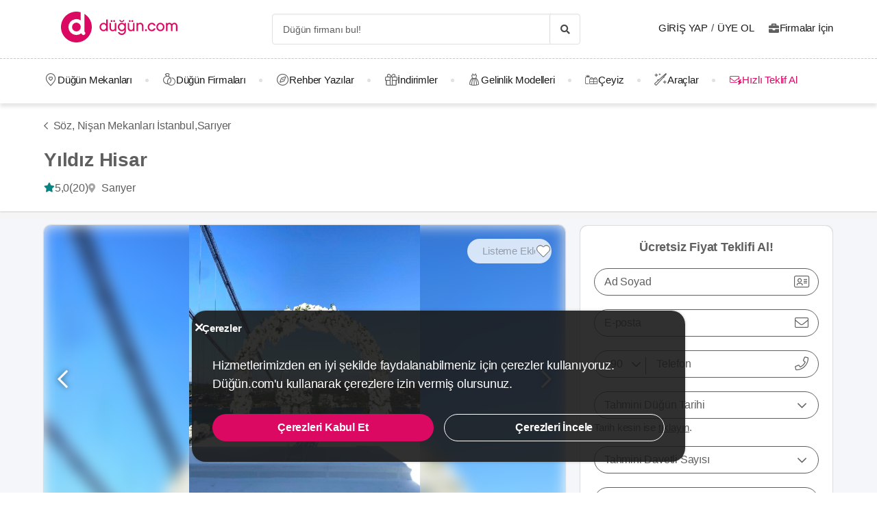

--- FILE ---
content_type: text/html; charset=UTF-8
request_url: https://dugun.com/soz-nisan-mekanlari/istanbul/yildiz-hisar
body_size: 27724
content:
<!DOCTYPE html>
<html lang="tr-TR" dir="ltr" class="no-js">
    <head><script>(function(w,i,g){w[g]=w[g]||[];if(typeof w[g].push=='function')w[g].push(i)})
(window,'AW-1059872411','google_tags_first_party');</script><script async src="/ddtr/"></script>
			<script>
				window.dataLayer = window.dataLayer || [];
				function gtag(){dataLayer.push(arguments);}
				gtag('js', new Date());
				gtag('set', 'developer_id.dY2E1Nz', true);
				
			</script>
			
        <script type="ded6c0596e90b4907efe83fb-text/javascript">document.documentElement.classList.remove('no-js');</script>
                        <link rel="stylesheet" href="https://dugun.com/assets/main.css?v=4fc8728b3face91fe9df">
                    
    <link rel="stylesheet" href="https://dugun.com/assets/desktop/providerstyle.css?v=03876e82f75e58852e97">
        <style>
    .provider-carousel-section .last-slide {
        position: relative;
    }
    .provider-carousel-section .last-slide::after {
        content: "";
        position: absolute;
        top: 0;
        bottom: 0;
        left: 0;
        right: 0;
        filter: opacity(0.8);
        background: #000000;
    }
    .more {
        position: absolute;
        z-index: 9;
        left: 50%;
        top: 40%;
        transform: translateX(-50%);
        color: #fff;
    }
    .more svg {
        vertical-align: middle;
    }
    .more span {
        vertical-align: top;
    }
    </style>
        <meta charset="UTF-8" />
<meta name="description" content="Yıldız Hisar Sarıyer Rumeli Hisarı, 2002 yılından bu yana söz ve nişan mekanları tercihlerinde birinci seçenek olmayı sürdürüyor. Fatih Sultan Mehmet..." />
<meta name="robots" content="index, follow" />
<meta name="copyright" content="© 2025 Düğün.com" />
<meta property="fb:app_id" content="205983596121315" />
<meta property="og:site_name" content="Düğün.com" />
<meta property="og:description" content="Yıldız Hisar Sarıyer Rumeli Hisarı, 2002 yılından bu yana söz ve nişan mekanları tercihlerinde birinci seçenek olmayı sürdürüyor. Fatih Sultan Mehmet..." />
<meta property="og:title" content="Yıldız Hisar Fiyatları - Söz, Nişan Mekanları İstanbul" />
<meta property="og:image" content="https://i.dugun.com/gallery/100549/preview_yildiz-hisar_qr69zLPz.jpeg" />

<title>Yıldız Hisar Fiyatları - Söz, Nişan Mekanları İstanbul</title>
<link rel="canonical" href="https://dugun.com/soz-nisan-mekanlari/istanbul/yildiz-hisar"/>


<link rel="preconnect" href="https://collect.dugun.com">
<link rel="preconnect" href="https://analytics.dugun.com">
<link rel="preconnect" href="https://i.dugun.com/">
<link rel="preconnect" href="https://client.crisp.chat">
<link rel="preload" href="https://dugun.com/assets/fonts/dugun-icons.woff?x3npsw" as="font" type="font/woff" crossorigin>

            <link rel="preload" as="image" href="https://i.dugun.com/gallery/100549/preview_yildiz-hisar_qr69zLPz.jpeg">
    
<script type="ded6c0596e90b4907efe83fb-text/javascript">
    var config = {
        app_env: 'prod',
        language: 'tr',
        currency: 'TRY',
        language_dir: 'ltr',
        partner_contact_campaign_id: '55',
        language_string: 'Turkish',
        locale_date_string: 'tr-TR',
        date_format: 'd M, Y',
        city: {
            id: 1, name: "İstanbul", slug: "istanbul"
        },
                categories: [{"id":41,"name":"D\u00fc\u011f\u00fcn Mekanlar\u0131","slug":"dugun-mekanlari","image":"https:\/\/i.dugun.com\/category\/meta\/jlhaxs4nk1aw.jpg","providerCount":1767,"isLeadpool":true,"hasProviderItem":false,"children":[{"id":52,"name":"K\u0131r D\u00fc\u011f\u00fcn\u00fc","slug":"kir-dugunu","image":"https:\/\/i.dugun.com\/category\/meta\/ohqllht6wcj2.jpg","providerCount":314,"isLeadpool":true},{"id":48,"name":"Otel D\u00fc\u011f\u00fcn\u00fc","slug":"oteller","image":"https:\/\/i.dugun.com\/category\/meta\/fwfm9udao5dx.jpg","providerCount":153,"isLeadpool":true},{"id":47,"name":"Tarihi Mekanlar","slug":"tarihi-mekanlar","image":"https:\/\/i.dugun.com\/category\/meta\/jtsm3lpj2ojc.jpg","providerCount":29,"isLeadpool":true},{"id":77,"name":"D\u00fc\u011f\u00fcn Salonlar\u0131","slug":"dugun-salonlari","image":"https:\/\/i.dugun.com\/category\/meta\/kptwr8dcmclh.jpg","providerCount":468,"isLeadpool":true},{"id":49,"name":"Sosyal Tesisler","slug":"sosyal-tesisler","image":"https:\/\/i.dugun.com\/category\/meta\/t4rcbd5eprlo.jpg","providerCount":51,"isLeadpool":true},{"id":51,"name":"Restoranlar","slug":"restaurantlar","image":"https:\/\/i.dugun.com\/category\/meta\/v2ar2wj9kwwd.jpg","providerCount":0,"isLeadpool":true},{"id":50,"name":"Balo ve Davet Salonlar\u0131","slug":"kulupler-davet-alanlari","image":"https:\/\/i.dugun.com\/category\/meta\/htmf0egcea0q.jpg","providerCount":179,"isLeadpool":true},{"id":53,"name":"Tekne D\u00fc\u011f\u00fcn\u00fc","slug":"tekne-dugunu","image":"https:\/\/i.dugun.com\/category\/meta\/a8emlwe90jvq.jpg","providerCount":65,"isLeadpool":true},{"id":78,"name":"Nikah Salonlar\u0131","slug":"nikah-salonlari","image":"https:\/\/i.dugun.com\/category\/meta\/cg7qlm5qp3ws.jpg","providerCount":14,"isLeadpool":false},{"id":72,"name":"Nikah Sonras\u0131 Yeme\u011fi","slug":"nikah-sonrasi-yemegi","image":"https:\/\/i.dugun.com\/category\/meta\/s9nyy9qkz6k6.jpg","providerCount":387,"isLeadpool":true},{"id":87,"name":"After Party","slug":"after-party","image":"https:\/\/i.dugun.com\/category\/meta\/xswvmdxtldt9.jpg","providerCount":107,"isLeadpool":false}]},{"id":9,"name":"Gelinlik","slug":"gelinlik","image":"https:\/\/i.dugun.com\/category\/meta\/tlmgqq6pttmc.jpg","providerCount":542,"isLeadpool":true,"hasProviderItem":true,"children":[]},{"id":18,"name":"D\u00fc\u011f\u00fcn Organizasyon","slug":"dugun-organizasyon","image":"https:\/\/i.dugun.com\/category\/meta\/vzklfv1k3mad.jpg","providerCount":299,"isLeadpool":true,"hasProviderItem":false,"children":[]},{"id":23,"name":"D\u00fc\u011f\u00fcn Foto\u011fraf\u00e7\u0131lar\u0131","slug":"dugun-fotografcilari","image":"https:\/\/i.dugun.com\/category\/meta\/rvaly9gs4rcg.jpg","providerCount":957,"isLeadpool":true,"hasProviderItem":false,"children":[]},{"id":27,"name":"Gelin Sa\u00e7\u0131 ve Makyaj\u0131","slug":"gelin-saci-ve-makyaji","image":"https:\/\/i.dugun.com\/category\/meta\/0erwnp0i99wu.jpg","providerCount":1369,"isLeadpool":true,"hasProviderItem":false,"children":[]},{"id":7,"name":"M\u00fczik","slug":"muzik","image":"https:\/\/i.dugun.com\/category\/meta\/8xf6ngpvff1w.jpg","providerCount":239,"isLeadpool":true,"hasProviderItem":false,"children":[]},{"id":86,"name":"Evlilik Teklifi","slug":"evlilik-teklifi","image":"https:\/\/i.dugun.com\/category\/meta\/wu0ux7o7f1aj.jpg","providerCount":77,"isLeadpool":true,"hasProviderItem":false,"children":[]},{"id":70,"name":"K\u0131na ve Bekarl\u0131\u011fa Veda","slug":"kina-ve-bekarliga-veda","image":"https:\/\/i.dugun.com\/category\/meta\/mcsbm3jkuzck.jpg","providerCount":733,"isLeadpool":true,"hasProviderItem":false,"children":[]},{"id":85,"name":"S\u00f6z, Ni\u015fan Mekanlar\u0131","slug":"soz-nisan-mekanlari","image":"https:\/\/i.dugun.com\/category\/meta\/vbw8jio3ctp3.jpg","providerCount":400,"isLeadpool":true,"hasProviderItem":false,"children":[]},{"id":79,"name":"Abiye ve Ni\u015fanl\u0131k","slug":"abiye-ve-nisanlik","image":"https:\/\/i.dugun.com\/category\/meta\/esvjswzr4cph.jpg","providerCount":78,"isLeadpool":false,"hasProviderItem":false,"children":[]},{"id":19,"name":"Catering Hizmetleri","slug":"catering-hizmetleri","image":"https:\/\/i.dugun.com\/category\/meta\/sfo59ksoclau.jpg","providerCount":223,"isLeadpool":true,"hasProviderItem":false,"children":[]},{"id":40,"name":"Gelin Arabas\u0131","slug":"gelin-arabasi","image":"https:\/\/i.dugun.com\/category\/meta\/wahl5zz1pzrn.jpg","providerCount":128,"isLeadpool":true,"hasProviderItem":false,"children":[]},{"id":16,"name":"D\u00fc\u011f\u00fcn Davetiyesi","slug":"dugun-davetiyesi","image":"https:\/\/i.dugun.com\/category\/meta\/ldwnk1vxweht.jpg","providerCount":199,"isLeadpool":true,"hasProviderItem":false,"children":[]},{"id":17,"name":"Nikah \u015eekeri ve Hediyelik","slug":"nikah-sekeri-ve-hediyelik","image":"https:\/\/i.dugun.com\/category\/meta\/kwtupe80s6ot.jpg","providerCount":256,"isLeadpool":true,"hasProviderItem":false,"children":[]},{"id":6,"name":"Dans Kurslar\u0131","slug":"dans-kurslari","image":"https:\/\/i.dugun.com\/category\/meta\/ja0duogfxjkb.jpg","providerCount":126,"isLeadpool":true,"hasProviderItem":false,"children":[]},{"id":21,"name":"Alyans ve Tak\u0131","slug":"alyans-ve-taki","image":"https:\/\/i.dugun.com\/category\/meta\/grhbbagh3xam.jpg","providerCount":256,"isLeadpool":false,"hasProviderItem":false,"children":[]},{"id":38,"name":"Balay\u0131","slug":"balayi","image":"https:\/\/i.dugun.com\/category\/meta\/cvip5yiurxjo.jpg","providerCount":1,"isLeadpool":false,"hasProviderItem":false,"children":[]},{"id":1,"name":"\u00c7i\u00e7ek\u00e7iler","slug":"cicekciler","image":"https:\/\/i.dugun.com\/category\/meta\/hwce57kbkvs7.jpg","providerCount":261,"isLeadpool":true,"hasProviderItem":false,"children":[]},{"id":10,"name":"Damatl\u0131k","slug":"damatlik","image":"https:\/\/i.dugun.com\/category\/meta\/v5wco2j6ljfx.jpg","providerCount":78,"isLeadpool":false,"hasProviderItem":true,"children":[]},{"id":82,"name":"Alternatif Fikirler","slug":"alternatif-fikirler","image":"https:\/\/i.dugun.com\/category\/meta\/ungzes4fwlfh.jpg","providerCount":63,"isLeadpool":false,"hasProviderItem":false,"children":[]},{"id":37,"name":"D\u00fc\u011f\u00fcn Pastas\u0131","slug":"dugun-pastasi","image":"https:\/\/i.dugun.com\/category\/meta\/yhlk2ym6qkeg.jpg","providerCount":236,"isLeadpool":true,"hasProviderItem":false,"children":[]},{"id":20,"name":"Evlendirme Daireleri","slug":"evlendirme-daireleri","image":"https:\/\/i.dugun.com\/category\/meta\/h9p3adpeqfyw.jpg","providerCount":37,"isLeadpool":false,"hasProviderItem":false,"children":[]},{"id":73,"name":"Gelin Ayakkab\u0131s\u0131 ve Aksesuarlar\u0131","slug":"gelin-ayakkabisi-ve-aksesuarlari","image":"https:\/\/i.dugun.com\/category\/meta\/9rik8oifjczc.jpg","providerCount":163,"isLeadpool":false,"hasProviderItem":false,"children":[]},{"id":75,"name":"G\u00fczellik Merkezleri","slug":"guzellik-merkezleri","image":"https:\/\/i.dugun.com\/category\/meta\/i1xgqizjgzob.jpg","providerCount":138,"isLeadpool":false,"hasProviderItem":false,"children":[]},{"id":43,"name":"I\u015f\u0131k, Ses ve D\u00fczenleme","slug":"isik-ses-ve-duzenleme","image":"https:\/\/i.dugun.com\/category\/meta\/zbxumduuglwv.jpg","providerCount":116,"isLeadpool":false,"hasProviderItem":false,"children":[]}],        analytics: {
            url: 'https://analytics.dugun.com',
            data: {"userId": null,"pageType": "DF","uniqueId": "6b56ae2026ce51f2f42f2b4beeb562b6","providerId": "100549","pageId": "100549","pageId2": null,"categoryId": "85"}
        },
        googlePlaceApiKey: 'AIzaSyDqOEyO6Eijcs8516odLE-QW-2pC2rTvus',
        project: 'dugun',
        projectName: 'Düğün.com',
        countryCode: 'TR',
        defaultCityCoordinates: '{"latitude":41.01117,"longitude":28.978151}',
        mapProvider: 'yandex',
        phoneCode: '+90',
        companyUserId: '29',
        components: {"discount":true,"leadpool":"v2","tools":true,"tv":false,"feedback":true,"category_gallery_only":true,"provider_items":true,"b2c_app":true,"explore":true,"city_nav":false,"vendors_nav":true,"phone_click_track":false,"group_sub_categories":true,"state_active":false,"show_open_air_venue_on_menu":true,"show_ad_gif_on_main_category_page":true,"show_join_duguncom_section_on_partner_page":true,"show_on_press_logo_on_partner_page":true,"show_auth_login_info_text":true,"show_city_district_on_listing":true,"show_second_filter_button":false,"real_wedding_enabled":true,"show_kvkk_agreement":true,"show_provider_item_dropdown_menu":true,"sitemap_two_enabled":false,"remote_connection_url":true,"show_partner_main_page_third_content":false,"nav_vendors_link_target":"listing","show_instagram_category_id":[23,9,18,27,7],"popular_searches_on_listing_page":{"show":false,"excluded_category_id":""},"use_cdn_resize":"https:\/\/i.dugun.com\/","has_city_image":true,"show_state_cities_only":false,"wp_cta_banner":true,"n_kolay_banner":true,"arcelik_banner":true,"beko_banner":true,"great_place_to_work_content":true,"dowry":true,"listing_top_banner":true},
        providerPanelUrl: 'https://panel.dugun.com',
        csrfToken: 'fcb99ef1.pyPUSH-_tjcHLTNbDlWGpm2qVQxqRr1EzLAVD015Fxc.4G7tA1LYw2hsFUFtTC3R6w_SL0kacfFypeEjTS8qb0bRTq4jBuqGA01iXA',
        limits: {"home_showcase_provider_count":36,"category_showcase_provider_count":18,"internal_link_showcase_provider_count":3,"related_provider_count":3,"navigation_vendors_limit":13},
        baseUrl: 'https://dugun.com/',
        isMobile: false,
        firebase: {"apiKey":"AIzaSyCWU_oZ9TbmqFLUxGMwi_z5ZRXVIy9_pR8","authDomain":"dugunleads.firebaseapp.com","databaseURL":"https:\/\/dugunleads.firebaseio.com","projectId":"dugunleads","storageBucket":"dugunleads.firebasestorage.app","messagingSenderId":"402519655307","appId":"1:402519655307:web:3bd4bcef1bb824e0"},
        isWebview: false,
                referrer: '',
        utmSource: '',
        isIos: false,
        isModalForceFixFullScreen: false,
        isModalForceDisableFullScreen: false,
        currencyIcon: '₺',
                                  arcelikDiscountData: {
          discountCouponId: '122066',
          providerId: '49860',
        },
                    bekoDiscountData: {
          discountCouponId: '122067',
          providerId: '115846',
        },
            b2cAppScheme: 'dugun://',
    };
</script>

<script type="ded6c0596e90b4907efe83fb-text/javascript">
    var isLoggedIn = false;
    var leadpool = {"categories_must_have_districts":[6,27,41,47,48,49,50,51,52,53,72,77,83,85],"show_banner_for_all_categories":true,"index_subcategory_show":false,"show_banner_in_provider_result":true}
    var localeCityId = 1;
    var localeCitySlug = "istanbul";
        var currentProvider = { id: 100549 };
        </script>

<script type="application/ld+json">{"@context":"https://schema.org","@graph":[{"@type":"LocalBusiness","name":"Yıldız Hisar","potentialAction":[{"@type":"CommunicateAction","name":"Teklif Al","target":{"@type":"EntryPoint","urlTemplate":"https://dugun.com/soz-nisan-mekanlari/istanbul/yildiz-hisar#teklif-al"}}],"address":{"@type":"PostalAddress","addressCountry":"TR","addressRegion":"İstanbul","streetAddress":"Rumeli Hisarı Mh. Hisarlı Salih Bey Sk. No:21 Hisarüstü / Sarıyer","addressLocality":"Sarıyer"},"geo":{"@type":"GeoCoordinates","latitude":"41.0905603","longitude":"29.0540647"},"image":{"@type":"ImageObject","representativeOfPage":true,"url":"https://i.dugun.com/gallery/100549/preview_yildiz-hisar_qr69zLPz.jpeg"},"url":"https://dugun.com/soz-nisan-mekanlari/istanbul/yildiz-hisar","description":"Yıldız Hisar Sarıyer Rumeli Hisarı, 2002 yılından bu yana söz ve nişan mekanları tercihlerinde birinci seçenek olmayı sürdürüyor. Fatih Sultan Mehmet Köprüsü'nün hemen yanı başında bulunan mekanımız, kalite ve samimiyet arayan çiftler için davetlerine ev sahipliği yapmaya devam ediyor. İstanbul'un panoramik manzarasını görmek için sadece salonumuzdan göz atmanız yeterli, ve bu sırada Boğaz manzarasının gözlerinizi kamaştıracağını keşfedeceksiniz.","employee":[{"@type":"Person","name":"Didem Acar"},{"@type":"Person","name":"Aylin Duran"}],"aggregateRating":{"@type":"AggregateRating","ratingCount":20,"reviewCount":20,"ratingValue":5,"bestRating":5,"worstRating":1},"reviews":[{"@type":"Review","author":{"@type":"Person","name":"Ebru & Ercan"},"reviewBody":"Mekanın manzarasından, görsellıgınden, hizmetlerinden, genel olarak yorum yaparsam herseyden memnun kaldık ve evlenecek çiftlerede tavsıye edıyoruz","datePublished":"2024-07-11T13:29:48+03:00"},{"@type":"Review","author":{"@type":"Person","name":"Dolunay & Ferhat"},"reviewBody":"Merhaba,\r\n01 Haziran tarihinde gerçekleştirmiş olduğumuz organizasyonda gerek üst yönetimimiz gerekse çalışma arkadaşlarımız, tüm ekip olarak çokça memnun kaldık. Hem kaliteli sunumunuz ve lezzetli ikramlarınızdan, hem de çalışma arkadaşlarınızın kibar ve hızlı hizmet sağlamasından dolayı inanın kendimizi çok iyi hissettik. Tek tek teşekkür edeceğim çok konu var. Öncelikle organizasyon yetkilisine, güler yüzünün ve kalite odaklı bakış açınızla şirketimiz için yaptığımız bu organizasyonda bana çok yardımcı oldunuz. Mekanınız bundan sonra planlarımız ve şirket organizasyonlarımız için ilk sırada olacaktır. Bundan sonraki davetlerimizde görüşmek üzere.\r\nSaygılarımla","datePublished":"2024-07-11T13:27:46+03:00"},{"@type":"Review","author":{"@type":"Person","name":"Dilek & Doğan"},"reviewBody":"Merhaba muhteşem bir düğün oldu bizim için çalışanların organizasyon yetkilisinin ilgisi tüm misafirlerimiz tarafından da ayrıca söylendi. Her şey içim teşekkürler İyi ki Yıldız Hisar ile çalışmışız.","datePublished":"2024-07-11T13:25:39+03:00"},{"@type":"Review","author":{"@type":"Person","name":"Deniz & Çağlar"},"reviewBody":"Merhaba, Teşekkürümü hemen size iletmek istiyorum. Her şey için çok teşekkür ederim. Özellikle ekibinizin güler yüzü ve ilginiz için. Çalışmış olduğunuz firmalarda bizi çok mutlu etti. Dilerim bir sonraki düğünümüzü de Yıldız Hisar ailesiyle gerçekleştiririz.","datePublished":"2024-07-11T13:24:07+03:00"},{"@type":"Review","author":{"@type":"Person","name":"Tuğba & Cüneyt"},"reviewBody":"Tüm ekibin ilgisi ve bu gecemi özel kılan çalışanlarınızın desteğiyle hayallerimi yaşadım. Tekrar karşılaşmak dileğiyle.","datePublished":"2024-07-11T13:22:24+03:00"}],"@id":"https://dugun.com/soz-nisan-mekanlari/istanbul/yildiz-hisar#venue"},{"@type":"BreadcrumbList","@id":"https://dugun.com/soz-nisan-mekanlari/istanbul/yildiz-hisar#breadcrumb","itemListElement":[{"@type":"ListItem","position":1,"name":"Düğün.com","item":{"@type":"Thing","@id":"https://dugun.com/"}},{"@type":"ListItem","position":2,"name":"Söz, Nişan Mekanları","item":{"@type":"Thing","@id":"https://dugun.com/soz-nisan-mekanlari"}},{"@type":"ListItem","position":3,"name":"Söz, Nişan Mekanları İstanbul","item":{"@type":"Thing","@id":"https://dugun.com/soz-nisan-mekanlari/istanbul"}},{"@type":"ListItem","position":4,"name":"Yıldız Hisar","item":{"@type":"Thing","@id":"https://dugun.com/soz-nisan-mekanlari/istanbul/yildiz-hisar"}}]}]}</script>

<link rel="shortcut icon" href="https://dugun.com/assets/images/favicons/dugun/32x32.png" type="image/x-icon">
<link rel="apple-touch-icon" sizes="180x180" href="https://dugun.com/assets/images/favicons/dugun/apple-touch-icon.png">
<link rel="icon" type="image/png" sizes="32x32" href="https://dugun.com/assets/images/favicons/dugun/32x32.png">
<link rel="icon" type="image/png" sizes="16x16" href="https://dugun.com/assets/images/favicons/dugun/16x16.png">
<link rel="mask-icon" href="https://dugun.com/assets/images/favicons/dugun/safari-pinned-tab.svg" color="#db0962">
<meta name="theme-color" content="#ffffff">
<link rel="search" type="application/opensearchdescription+xml" href="https://dugun.com/opensearch.xml" title="Düğün.com">
<link rel="manifest" href="/manifest.json">
        <script type="ded6c0596e90b4907efe83fb-text/javascript">
    dataLayer = [{"facebookPixelId":"166056793992203","pageType":"DF","city":{"id":1,"name":"\u0130stanbul","slug":"istanbul"},"device":"desktop","source":"dugun_provider_show","provider":{"id":100549,"name":"Y\u0131ld\u0131z Hisar","url":"https:\/\/dugun.com\/soz-nisan-mekanlari\/istanbul\/yildiz-hisar","category":{"id":85,"name":"S\u00f6z, Ni\u015fan Mekanlar\u0131","slug":"soz-nisan-mekanlari","has_leadpool":true,"nameSingular":"S\u00f6z, Ni\u015fan Mekanlar\u0131"},"city":{"id":1,"name":"\u0130stanbul","slug":"istanbul"},"thumbnail_url":"https:\/\/i.dugun.com\/gallery\/100549\/thumb_yildiz-hisar_qr69zLPz.jpeg","contact_name":"Didem Acar","district_name":"Sar\u0131yer","ZParameter":0,"productName":31,"isFormActive":1,"BLReason":null,"discount":null,"avg_response_time":3555,"hasQuickResponseBadge":false,"reviewCount":"20","discountCount":"0","imageCount":"14","videoCount":"1","pwfCount":"6","phone_inbound":null,"budget":null,"capacity":{"text":"100 - 1000 Ki\u015fi","value":550},"hasMagnet":false},"couple":{"uId":"6b56ae2026ce51f2f42f2b4beeb562b6","isLoggedIn":"NO","city":"istanbul"},"category":{"id":85,"name":"S\u00f6z, Ni\u015fan Mekanlar\u0131","slug":"soz-nisan-mekanlari","nameSingular":"S\u00f6z, Ni\u015fan Mekan\u0131","has_leadpool":true,"categoryType":"venue","hasParentCategory":false,"parentCategory":{"id":85,"name":"S\u00f6z, Ni\u015fan Mekanlar\u0131"}}}];
    function gtag() { dataLayer.push(arguments); }
    function consentAccepted() {
      // timeout is added to yield to main thread as another task
      setTimeout(() => {
        gtag('consent', 'update', {
          ad_user_data: 'granted',
          ad_personalization: 'granted',
          ad_storage: 'granted',
          analytics_storage: 'granted',
          functionality_storage: 'granted',
          personalization_storage: 'granted',
        });
      }, 0);
    }
</script>

        <script type="ded6c0596e90b4907efe83fb-text/javascript">(function(w,d,s,l,i){w[l]=w[l]||[];w[l].push({'gtm.start':
    new Date().getTime(),event:'gtm.js'});var f=d.getElementsByTagName(s)[0],
    j=d.createElement(s),dl=l!='dataLayer'?'&l='+l:'';j.async=true;j.src=
    'https://collect.dugun.com/gtm.js?id='+i+dl;f.parentNode.insertBefore(j,f);
    })(window,document,'script','dataLayer','GTM-MHMWPKNT');</script>
    
    <script type="ded6c0596e90b4907efe83fb-text/javascript">
        window.dataLayer.push({
            'event': 'providerProfileView'
        });
            </script>




<script type="ded6c0596e90b4907efe83fb-text/javascript">
  gtag('consent', 'default', {
    ad_user_data: 'denied',
    ad_personalization: 'denied',
    ad_storage: 'denied',
    analytics_storage: 'granted',
    functionality_storage: 'granted',
    personalization_storage: 'denied',
    wait_for_update: 50,
  });
</script>

  <script type="ded6c0596e90b4907efe83fb-text/javascript">
    window.growthbook_queue = window.growthbook_queue || [];
    window.growthbook_queue.push(function initFeatureFlags(gb) {
      function applyCtaVariant() {
        var dabCtaElements = document.querySelectorAll('.js-dab-inforequest-cta');
        var dabCta2Elements = document.querySelectorAll('.js-dab-inforequest-cta-2');

        if ('variant_2' === window.ctaVariant) {
          for (var dabCtaElementsIndex = 0; dabCtaElementsIndex < dabCtaElements.length; dabCtaElementsIndex++) {
            dabCtaElements[dabCtaElementsIndex].classList.add('is-hidden');
          }
          for (var dabCta2ElementsIndex = 0; dabCta2ElementsIndex < dabCta2Elements.length; dabCta2ElementsIndex++) {
            dabCta2Elements[dabCta2ElementsIndex].classList.remove('is-hidden');
          }
        }
      }
      function applyFeatureFlags() {
        if ('not-ready' === gb.getFeatureValue('DGN-17606', 'not-ready')) {
          return;
        }

        window.ctaVariant = gb.getFeatureValue('DGN-17606');
        window.dispatchEvent(new Event('dab:ctaVariantInitialized'));
        applyCtaVariant();
      };
      applyFeatureFlags();
      document.addEventListener("DOMContentLoaded", applyCtaVariant);
      document.addEventListener("growthbookdata", applyFeatureFlags)
    });
  </script>
  <script async data-client-key="sdk-yMQfzu7oz3vadJZk" src="https://dugun.com/assets/js/growthbook-dist-auto.min.js?v=1" type="ded6c0596e90b4907efe83fb-text/javascript"></script>
        <meta name="viewport" content="width=device-width, initial-scale=1">
            </head>
    <body>
        
                    <svg class="is-hidden" xmlns="http://www.w3.org/2000/svg" xmlns:xlink="http://www.w3.org/1999/xlink">
                <symbol id="icon-fav" viewBox="0 0 32 32">
                    <path fill="#fff" style="fill: var(--fav-icon-bg, #fff)" stroke-linejoin="miter" stroke-linecap="butt" stroke-miterlimit="4" stroke-width="1.3" stroke="var(--fav-icon-border-color, #4a4a4a)" d="M26.126 6.508c-1.325-1.074-3.009-1.603-4.71-1.48s-3.291 0.889-4.448 2.142l-0.967 1.005-0.967-0.996c-1.161-1.246-2.75-2.007-4.448-2.131s-3.381 0.399-4.71 1.464c-0.724 0.624-1.313 1.388-1.731 2.247s-0.658 1.794-0.703 2.748c-0.046 0.954 0.104 1.908 0.439 2.802s0.849 1.712 1.51 2.401l9.498 9.808c0.145 0.149 0.318 0.268 0.509 0.349s0.397 0.122 0.605 0.122c0.208 0 0.413-0.042 0.604-0.124s0.363-0.202 0.506-0.353l9.498-9.8c0.662-0.689 1.177-1.507 1.513-2.402s0.486-1.849 0.441-2.804c-0.045-0.955-0.284-1.891-0.703-2.75s-1.008-1.625-1.733-2.249z"></path>
                </symbol>
            </svg>
        
        <!-- Google Tag Manager (noscript) -->
<noscript><iframe src="https://collect.dugun.com/ns.html?id=GTM-MHMWPKNT"
height="0" width="0" style="display:none;visibility:hidden"></iframe></noscript>
<!-- End Google Tag Manager (noscript) -->

                            
                    <nav class="navbar top is-borderless" aria-label="main navigation">
    <div class="container">
        <div class="navbar-brand">
            <a href="https://dugun.com/" title="Düğün.com" data-track="navigation-brand-logo">
                <img src="https://dugun.com/assets/images/logo/dugun.svg"
                     alt="Düğün.com"
                     class="brand-logo"
                     width="180"
                     height="45" />
            </a>
        </div>
        <div class="navbar-menu mr-0">
            <div class="navbar-start is-align-items-center mr-20" style="margin-left: auto">
                <div class="control has-icons-right is-hidden-mobile search-trigger js-main-search-trigger">
                  <input type="text"
                        style="height: 45px"
                        class="input generic has-text-grey-light has-text-weight-light"
                        placeholder="Düğün firmanı bul!" />
                  <span class="icon has-text-black search-trigger-icon-container icon-search-solid"></span>
                </div>
                <main-search-modal></main-search-modal>
            </div>

            <div class="navbar-end">
                <div class="navbar-item is-align-items-center">
                                            <auth-modal></auth-modal>

                        <div class="has-text-black navbar-link navbar-user has-dropdown is-hoverable p-0 mr-20">
                            <span id="login"
                                  class="cursor-pointer hover-primary js-auth-modal-trigger mr-5"
                                  data-is-login-with-code="true"
                                  data-track="navigation-login">
                                Giriş Yap
                            </span>
                            /
                            <span id="signup" class="cursor-pointer hover-primary js-auth-modal-trigger ml-5"
                                  data-track="navigation-signup">
                                Üye Ol
                            </span>
                        </div>
                        <label
                            class="is-flex is-align-items-center cursor-pointer js-go-to-url icon-briefcase-solid column-gap--xs before--darken-grey has-text-dark"
                            data-url="https://dugun.com/isortagim"
                            data-blank="_blank"
                        >
                            Firmalar İçin
                        </label>
                                    </div>

            </div>
        </div>
    </div>
</nav>



    
                                                                                                                                                                                                                                                                                                                                                                                                                                                                                                            
<hr style="border-top: 1px dashed #c9c9c9; background: 0; margin :0">
<nav class="navbar bottom" aria-label="main navigation">
    <div class="container">
        <div class="navbar-menu mr-0">
                        <div class="navbar-item after--round-dot is-align-items-center has-dropdown is-hoverable js-linkindex-wrapper">
                <a href="https://dugun.com/dugun-mekanlari"
                   class="pl-0 navbar-link navbar-link--first icon-map-marker-custom-regular before--darken-grey before--fs-18 column-gap--xs before--hover-primary"
                   data-track="navbar-venues"
                   data-linkindex="0"
                >
                    Düğün Mekanları
                </a>
                                <div class="navbar-dropdown">
                    <div class="columns">
                        <div class="column is-3">
                                                                                                <a href="https://dugun.com/kir-dugunu/istanbul" class="dropdown-item" data-linkindex="1" data-track="venues-child" title="Kır Düğünü İstanbul">
                                        Kır Düğünü
                                    </a>
                                                                    <a href="https://dugun.com/oteller/istanbul" class="dropdown-item" data-linkindex="2" data-track="venues-child" title="Otel Düğünü İstanbul">
                                        Otel Düğünü
                                    </a>
                                                                    <a href="https://dugun.com/tarihi-mekanlar/istanbul" class="dropdown-item" data-linkindex="3" data-track="venues-child" title="Tarihi Mekanlar İstanbul">
                                        Tarihi Mekanlar
                                    </a>
                                                                    <a href="https://dugun.com/dugun-salonlari/istanbul" class="dropdown-item" data-linkindex="4" data-track="venues-child" title="Düğün Salonları İstanbul">
                                        Düğün Salonları
                                    </a>
                                                                    <a href="https://dugun.com/sosyal-tesisler/istanbul" class="dropdown-item" data-linkindex="5" data-track="venues-child" title="Sosyal Tesisler İstanbul">
                                        Sosyal Tesisler
                                    </a>
                                                                    <a href="https://dugun.com/kulupler-davet-alanlari/istanbul" class="dropdown-item" data-linkindex="6" data-track="venues-child" title="Balo ve Davet Salonları İstanbul">
                                        Balo ve Davet Salonları
                                    </a>
                                                                    <a href="https://dugun.com/tekne-dugunu/istanbul" class="dropdown-item" data-linkindex="7" data-track="venues-child" title="Tekne Düğünü İstanbul">
                                        Tekne Düğünü
                                    </a>
                                                                    <a href="https://dugun.com/nikah-salonlari/istanbul" class="dropdown-item" data-linkindex="8" data-track="venues-child" title="Nikah Salonları İstanbul">
                                        Nikah Salonları
                                    </a>
                                                                    <a href="https://dugun.com/nikah-sonrasi-yemegi/istanbul" class="dropdown-item" data-linkindex="9" data-track="venues-child" title="Nikah Sonrası Yemeği İstanbul">
                                        Nikah Sonrası Yemeği
                                    </a>
                                                                    <a href="https://dugun.com/after-party/istanbul" class="dropdown-item" data-linkindex="10" data-track="venues-child" title="After Party İstanbul">
                                        After Party
                                    </a>
                                                                    <a href="https://dugun.com/soz-nisan-mekanlari/istanbul" class="dropdown-item" data-linkindex="11" data-track="venues-child" title="Söz, Nişan Mekanları İstanbul">
                                        Söz, Nişan Mekanları
                                    </a>
                                                                                    </div>
                        <div class="column is-9">
                                                            <div data-coverimageindex="0" class="lazy is-hidden header-image" data-bg="https://i.dugun.com/category/meta/jusgbgfhaq6z.jpg"></div>
                                                                    <div data-coverimageindex="1" class="lazy is-hidden header-image" data-bg="https://i.dugun.com/category/meta/dm74dpkxmimx.jpg"></div>
                                                                    <div data-coverimageindex="2" class="lazy is-hidden header-image" data-bg="https://i.dugun.com/category/meta/vj3qys9xc1sa.jpg"></div>
                                                                    <div data-coverimageindex="3" class="lazy is-hidden header-image" data-bg="https://i.dugun.com/category/meta/anigld1c4us1.jpg"></div>
                                                                    <div data-coverimageindex="4" class="lazy is-hidden header-image" data-bg="https://i.dugun.com/category/meta/aogcvleecjr8.jpg"></div>
                                                                    <div data-coverimageindex="5" class="lazy is-hidden header-image" data-bg="https://i.dugun.com/category/meta/9fesmfmg8wnj.jpg"></div>
                                                                    <div data-coverimageindex="6" class="lazy is-hidden header-image" data-bg="https://i.dugun.com/category/meta/ewkxq7vy9v12.jpg"></div>
                                                                    <div data-coverimageindex="7" class="lazy is-hidden header-image" data-bg="https://i.dugun.com/category/meta/drkxayv3nxel.jpg"></div>
                                                                    <div data-coverimageindex="8" class="lazy is-hidden header-image" data-bg="https://i.dugun.com/category/meta/vofgpkkuagr6.jpg"></div>
                                                                    <div data-coverimageindex="9" class="lazy is-hidden header-image" data-bg="https://i.dugun.com/category/meta/gusahwt264sf.jpg"></div>
                                                                    <div data-coverimageindex="10" class="lazy is-hidden header-image" data-bg="https://i.dugun.com/category/meta/nyh9dy4rg9jz.jpg"></div>
                                                                    <div data-coverimageindex="11" class="lazy is-hidden header-image" data-bg="https://i.dugun.com/category/meta/g5s927iforkd.jpg"></div>
                                                                                    </div>
                    </div>
                </div>
                            </div>
                                      <div class="navbar-item after--round-dot is-align-items-center has-dropdown is-hoverable">
                  <a href="https://dugun.com/dugun-firmalari"
                     class="navbar-link icon-ring-custom-regular before--darken-grey before--fs-18 column-gap--xs before--hover-primary"
                     data-track="navbar-vendors"
                  >
                      Düğün Firmaları
                  </a>
                  <div class="navbar-dropdown">
                      <div class="columns">
                          <div class="column is-6">
                              <div class="columns is-multiline">
                                                                        <div class="column is-4 is-paddingless">
                                                                                        <a href="https://dugun.com/dugun-mekanlari/istanbul"
                                                 title="İstanbul Düğün Mekanı"
                                                 class="dropdown-item"
                                                 data-track="vendors-child"
                                              >
                                                Düğün Mekanı
                                              </a>
                                                                                </div>
                                                                        <div class="column is-4 is-paddingless">
                                                                                        <a href="https://dugun.com/gelinlik/istanbul"
                                                 title="İstanbul Gelinlikçi"
                                                 class="dropdown-item"
                                                 data-track="vendors-child"
                                              >
                                                Gelinlikçi
                                              </a>
                                                                                </div>
                                                                        <div class="column is-4 is-paddingless">
                                                                                        <a href="https://dugun.com/dugun-organizasyon/istanbul"
                                                 title="İstanbul Organizasyon"
                                                 class="dropdown-item"
                                                 data-track="vendors-child"
                                              >
                                                Organizasyon
                                              </a>
                                                                                </div>
                                                                        <div class="column is-4 is-paddingless">
                                                                                        <a href="https://dugun.com/dugun-fotografcilari/istanbul"
                                                 title="İstanbul Düğün Fotoğrafçısı"
                                                 class="dropdown-item"
                                                 data-track="vendors-child"
                                              >
                                                Düğün Fotoğrafçısı
                                              </a>
                                                                                </div>
                                                                        <div class="column is-4 is-paddingless">
                                                                                        <a href="https://dugun.com/gelin-saci-ve-makyaji/istanbul"
                                                 title="İstanbul Gelin Saçı ve Makyajı"
                                                 class="dropdown-item"
                                                 data-track="vendors-child"
                                              >
                                                Gelin Saçı ve Makyajı
                                              </a>
                                                                                </div>
                                                                        <div class="column is-4 is-paddingless">
                                                                                        <a href="https://dugun.com/muzik/istanbul"
                                                 title="İstanbul Müzik"
                                                 class="dropdown-item"
                                                 data-track="vendors-child"
                                              >
                                                Müzik
                                              </a>
                                                                                </div>
                                                                        <div class="column is-4 is-paddingless">
                                                                                        <a href="https://dugun.com/evlilik-teklifi/istanbul"
                                                 title="İstanbul Evlilik Teklifi"
                                                 class="dropdown-item"
                                                 data-track="vendors-child"
                                              >
                                                Evlilik Teklifi
                                              </a>
                                                                                </div>
                                                                        <div class="column is-4 is-paddingless">
                                                                                        <a href="https://dugun.com/kina-ve-bekarliga-veda/istanbul"
                                                 title="İstanbul Kına ve Bekarlığa Veda"
                                                 class="dropdown-item"
                                                 data-track="vendors-child"
                                              >
                                                Kına ve Bekarlığa Veda
                                              </a>
                                                                                </div>
                                                                        <div class="column is-4 is-paddingless">
                                                                                        <a href="https://dugun.com/abiye-ve-nisanlik/istanbul"
                                                 title="İstanbul Abiye ve Nişanlık"
                                                 class="dropdown-item"
                                                 data-track="vendors-child"
                                              >
                                                Abiye ve Nişanlık
                                              </a>
                                                                                </div>
                                                                        <div class="column is-4 is-paddingless">
                                                                                        <a href="https://dugun.com/catering-hizmetleri/istanbul"
                                                 title="İstanbul Catering Hizmeti"
                                                 class="dropdown-item"
                                                 data-track="vendors-child"
                                              >
                                                Catering Hizmeti
                                              </a>
                                                                                </div>
                                                                        <div class="column is-4 is-paddingless">
                                                                                        <a href="https://dugun.com/gelin-arabasi/istanbul"
                                                 title="İstanbul Gelin Arabası"
                                                 class="dropdown-item"
                                                 data-track="vendors-child"
                                              >
                                                Gelin Arabası
                                              </a>
                                                                                </div>
                                                                        <div class="column is-4 is-paddingless">
                                                                                        <a href="https://dugun.com/dugun-davetiyesi/istanbul"
                                                 title="İstanbul Düğün Davetiyesi"
                                                 class="dropdown-item"
                                                 data-track="vendors-child"
                                              >
                                                Düğün Davetiyesi
                                              </a>
                                                                                </div>
                                                                        <div class="column is-4 is-paddingless">
                                                                                        <a href="https://dugun.com/nikah-sekeri-ve-hediyelik/istanbul"
                                                 title="İstanbul Nikah Şekeri ve Hediyelik"
                                                 class="dropdown-item"
                                                 data-track="vendors-child"
                                              >
                                                Nikah Şekeri ve Hediyelik
                                              </a>
                                                                                </div>
                                                                        <div class="column is-4 is-paddingless">
                                                                                        <a href="https://dugun.com/dans-kurslari/istanbul"
                                                 title="İstanbul Dans Kursu"
                                                 class="dropdown-item"
                                                 data-track="vendors-child"
                                              >
                                                Dans Kursu
                                              </a>
                                                                                </div>
                                                                        <div class="column is-4 is-paddingless">
                                                                                        <a href="https://dugun.com/alyans-ve-taki/istanbul"
                                                 title="İstanbul Alyans ve Takı"
                                                 class="dropdown-item"
                                                 data-track="vendors-child"
                                              >
                                                Alyans ve Takı
                                              </a>
                                                                                </div>
                                                                        <div class="column is-4 is-paddingless">
                                                                                        <a href="https://dugun.com/cicekciler/istanbul"
                                                 title="İstanbul Çiçekçi"
                                                 class="dropdown-item"
                                                 data-track="vendors-child"
                                              >
                                                Çiçekçi
                                              </a>
                                                                                </div>
                                                                        <div class="column is-4 is-paddingless">
                                                                                                                                      <a href="https://dugun.com/damatlik/modelleri"
                                                 title="İstanbul Damatlık"
                                                 class="dropdown-item"
                                                 data-track="vendors-child"
                                              >
                                                  Damatlık
                                              </a>
                                                                                </div>
                                                                        <div class="column is-4 is-paddingless">
                                                                                        <a href="https://dugun.com/alternatif-fikirler/istanbul"
                                                 title="İstanbul Alternatif Fikirler"
                                                 class="dropdown-item"
                                                 data-track="vendors-child"
                                              >
                                                Alternatif Fikirler
                                              </a>
                                                                                </div>
                                                                        <div class="column is-4 is-paddingless">
                                                                                        <a href="https://dugun.com/dugun-pastasi/istanbul"
                                                 title="İstanbul Düğün Pastası"
                                                 class="dropdown-item"
                                                 data-track="vendors-child"
                                              >
                                                Düğün Pastası
                                              </a>
                                                                                </div>
                                                                        <div class="column is-4 is-paddingless">
                                                                                        <a href="https://dugun.com/evlendirme-daireleri/istanbul"
                                                 title="İstanbul Evlendirme Dairesi"
                                                 class="dropdown-item"
                                                 data-track="vendors-child"
                                              >
                                                Evlendirme Dairesi
                                              </a>
                                                                                </div>
                                                                        <div class="column is-4 is-paddingless">
                                                                                        <a href="https://dugun.com/gelin-ayakkabisi-ve-aksesuarlari/istanbul"
                                                 title="İstanbul Ayakkabı ve Aksesuar"
                                                 class="dropdown-item"
                                                 data-track="vendors-child"
                                              >
                                                Ayakkabı ve Aksesuar
                                              </a>
                                                                                </div>
                                                                        <div class="column is-4 is-paddingless">
                                                                                        <a href="https://dugun.com/guzellik-merkezleri/istanbul"
                                                 title="İstanbul Güzellik Merkezi"
                                                 class="dropdown-item"
                                                 data-track="vendors-child"
                                              >
                                                Güzellik Merkezi
                                              </a>
                                                                                </div>
                                                                        <div class="column is-4 is-paddingless">
                                                                                        <a href="https://dugun.com/isik-ses-ve-duzenleme/istanbul"
                                                 title="İstanbul Işık, Ses ve Düzenleme"
                                                 class="dropdown-item"
                                                 data-track="vendors-child"
                                              >
                                                Işık, Ses ve Düzenleme
                                              </a>
                                                                                </div>
                                                                </div>
                          </div>
                          <div class="column is-6 pt-0">
                              <div class="columns is-multiline">
                                                                        <div class="column is-half">
                                        <a href="https://dugun.com/dugun-mekanlari/istanbul" title="Düğün Mekanları" class="box category" data-track="vendors-child">
                                              <div
                                                  class="box box-image lazy"
                                                                                                        data-bg="https://i.dugun.com/category/meta/n9dm1wz6lxyg.jpg"
                                                                                                    style="height: 120px; background-position: top right; background-size: cover"
                                                  data-track="vendors-image-child">
                                                  <div class="box-overlay has-text-centered">
                                                      <p class="title has-text-white is-size-6 is-marginless">
                                                          Düğün Mekanı
                                                      </p>
                                                  </div>
                                              </div>
                                          </a>
                                      </div>
                                                                        <div class="column is-half">
                                        <a href="https://dugun.com/gelinlik/istanbul" title="Gelinlik" class="box category" data-track="vendors-child">
                                              <div
                                                  class="box box-image lazy"
                                                                                                        data-bg="https://i.dugun.com/category/meta/e0vmqomlwe4g.jpg"
                                                                                                    style="height: 120px; background-position: top right; background-size: cover"
                                                  data-track="vendors-image-child">
                                                  <div class="box-overlay has-text-centered">
                                                      <p class="title has-text-white is-size-6 is-marginless">
                                                          Gelinlikçi
                                                      </p>
                                                  </div>
                                              </div>
                                          </a>
                                      </div>
                                                                        <div class="column is-half">
                                        <a href="https://dugun.com/dugun-organizasyon/istanbul" title="Düğün Organizasyon" class="box category" data-track="vendors-child">
                                              <div
                                                  class="box box-image lazy"
                                                                                                        data-bg="https://i.dugun.com/category/meta/pibub7qcmkze.jpg"
                                                                                                    style="height: 120px; background-position: top right; background-size: cover"
                                                  data-track="vendors-image-child">
                                                  <div class="box-overlay has-text-centered">
                                                      <p class="title has-text-white is-size-6 is-marginless">
                                                          Organizasyon
                                                      </p>
                                                  </div>
                                              </div>
                                          </a>
                                      </div>
                                                                        <div class="column is-half">
                                        <a href="https://dugun.com/dugun-fotografcilari/istanbul" title="Düğün Fotoğrafçıları" class="box category" data-track="vendors-child">
                                              <div
                                                  class="box box-image lazy"
                                                                                                        data-bg="https://i.dugun.com/category/meta/a9udbyxedhfj.jpg"
                                                                                                    style="height: 120px; background-position: top right; background-size: cover"
                                                  data-track="vendors-image-child">
                                                  <div class="box-overlay has-text-centered">
                                                      <p class="title has-text-white is-size-6 is-marginless">
                                                          Düğün Fotoğrafçısı
                                                      </p>
                                                  </div>
                                              </div>
                                          </a>
                                      </div>
                                                                </div>
                          </div>
                      </div>
                  </div>
              </div>
                                    <div class="navbar-item after--round-dot is-align-items-center">
                <a href="https://dugun.com/kesfet"
                   class="navbar-link icon-compass-light before--darken-grey before--fs-18 column-gap--xs before--hover-primary"
                   data-track="navbar-inspire"
                >
                    Rehber Yazılar
                </a>
            </div>
                                        <div class="navbar-item after--round-dot is-align-items-center">
                    <a href="https://dugun.com/indirim"
                       class="navbar-link icon-gift-light before--darken-grey before--fs-18 column-gap--xs before--hover-primary"
                       data-track="navbar-discount"
                    >
                        İndirimler
                    </a>
                </div>
                                        <div class="navbar-item after--round-dot is-align-items-center has-dropdown is-hoverable">
                    <a href="https://dugun.com/gelinlik"
                       title="Gelinlik Modelleri ve Fiyatları"
                       class="navbar-link icon-fashion-custom-regular before--darken-grey before--fs-18 column-gap--xs before--hover-primary"
                    >
                        Gelinlik Modelleri
                    </a>
                                        <div class="navbar-dropdown">
                        <div class="columns is-multiline">
                            <div class="column is-3 is-paddingless">
                                <a
                                    href="https://dugun.com/gelinlik/modelleri/a-kesim-gelinlikler-io8"
                                    title="A Kesim Gelinlikler"
                                    class="dropdown-item"
                                    data-track="desktop-provider-items"
                                    data-action="provider-items-url-click"
                                    data-label="a-kesim-gelinlikler"
                                >
                                    A Kesim Gelinlikler
                                </a>
                            </div>
                            <div class="column is-3 is-paddingless">
                                <a
                                    href="https://dugun.com/gelinlik/modelleri/balik-gelinlikler-io9"
                                    title="Balık Gelinlikler"
                                    class="dropdown-item"
                                    data-track="desktop-provider-items"
                                    data-action="provider-items-url-click"
                                    data-label="balik-gelinlikler"
                                >
                                    Balık Gelinlikler
                                </a>
                            </div>
                            <div class="column is-3 is-paddingless">
                                <a
                                    href="https://dugun.com/gelinlik/modelleri/bohem-gelinlikler-io15"
                                    title="Bohem Gelinlikler"
                                    class="dropdown-item"
                                    data-track="desktop-provider-items"
                                    data-action="provider-items-url-click"
                                    data-label="bohem-gelinlikler"
                                >
                                    Bohem Gelinlikler
                                </a>
                            </div>
                            <div class="column is-3 is-paddingless">
                                <a
                                    href="https://dugun.com/gelinlik/modelleri/helen-gelinlikler-io74"
                                    title="Helen Gelinlikler"
                                    class="dropdown-item"
                                    data-track="desktop-provider-items"
                                    data-action="provider-items-url-click"
                                    data-label="helen-gelinlikler"
                                >
                                    Helen Gelinlikler
                                </a>
                            </div>
                            <div class="column is-3 is-paddingless">
                                <a
                                    href="https://dugun.com/gelinlik/modelleri/mini-gelinlikler-io37"
                                    title="Kısa Gelinlikler"
                                    class="dropdown-item"
                                    data-track="desktop-provider-items"
                                    data-action="provider-items-url-click"
                                    data-label="mini-gelinlikler"
                                >
                                    Kısa Gelinlikler
                                </a>
                            </div>
                            <div class="column is-3 is-paddingless">
                                <a
                                    href="https://dugun.com/gelinlik/modelleri/prenses-model-gelinlikler-io7"
                                    title="Prenses Gelinlikler"
                                    class="dropdown-item"
                                    data-track="desktop-provider-items"
                                    data-action="provider-items-url-click"
                                    data-label="prenses-model-gelinlikler"
                                >
                                    Prenses Gelinlikler
                                </a>
                            </div>
                            <div class="column is-3 is-paddingless">
                                <a
                                    href="https://dugun.com/gelinlik/modelleri/sade-gelinlikler-io11"
                                    title="Sade Gelinlikler"
                                    class="dropdown-item"
                                    data-track="desktop-provider-items"
                                    data-action="provider-items-url-click"
                                    data-label="sade-gelinlikler"
                                >
                                    Sade Gelinlikler
                                </a>
                            </div>
                            <div class="column is-3 is-paddingless">
                                <a
                                    href="https://dugun.com/gelinlik/modelleri/straplez-gelinlikler-io21"
                                    title="Straplez Gelinlikler"
                                    class="dropdown-item"
                                    data-track="desktop-provider-items"
                                    data-action="provider-items-url-click"
                                    data-label="straplez-gelinlikler"
                                >
                                    Straplez Gelinlikler
                                </a>
                            </div>
                            <div class="column is-3 is-paddingless">
                                <a
                                    href="https://dugun.com/gelinlik/modelleri/tesettur-gelinlikler-io18"
                                    title="Tesettür Gelinlikler"
                                    class="dropdown-item"
                                    data-track="desktop-provider-items"
                                    data-action="provider-items-url-click"
                                    data-label="tesettur-gelinlikler"
                                >
                                    Tesettür Gelinlikler
                                </a>
                            </div>
                            <div class="column is-3 is-paddingless">
                                <a
                                    href="https://dugun.com/gelinlik/modelleri/vintage-gelinlikler-io14"
                                    title="Vintage Gelinlikler"
                                    class="dropdown-item"
                                    data-track="desktop-provider-items"
                                    data-action="provider-items-url-click"
                                    data-label="vintage-gelinlikler"
                                >
                                    Vintage Gelinlikler
                                </a>
                            </div>
                            <div class="column is-3 is-paddingless">
                                <a
                                    href="https://dugun.com/gelinlik/modelleri/nikah-elbisesi-io80"
                                    title="Nikah Elbisesi"
                                    class="dropdown-item"
                                    data-track="desktop-provider-items"
                                    data-action="provider-items-url-click"
                                    data-label="nikah-elbisesi"
                                >
                                    Nikah Elbisesi
                                </a>
                            </div>
                            <div class="column is-3 is-paddingless">
                                <a
                                    href="https://dugun.com/gelinlik/modelleri/saten-gelinlikler-io49"
                                    title="Saten Gelinlikler"
                                    class="dropdown-item"
                                    data-track="desktop-provider-items"
                                    data-action="provider-items-url-click"
                                    data-label="saten-gelinlikler"
                                >
                                    Saten Gelinlikler
                                </a>
                            </div>
                        </div>
                    </div>
                                    </div>
                                        <div class="navbar-item navbar-item--dowry after--round-dot is-align-items-center has-dropdown is-hoverable js-linkindex-wrapper">
                    <a href="https://dugun.com/ceyiz/firsat/ceyiz-seti"
                       class="navbar-link icon-dowry before--darken-grey before--fs-18 column-gap--xs before--hover-primary"
                       data-linkindex="0"
                       data-track="third-party"
                       data-feature="dowry"
                       data-label="arcelik"
                       data-action="nav-to-landing"
                       data-medium="navbar"
                    >
                        Çeyiz
                    </a>

                    <div class="navbar-dropdown">
                        <div class="columns">
                            <div class="column is-4">
                                <a href="https://dugun.com/ceyiz/firsat/ceyiz-seti"
                                    class="dropdown-item icon-dowry-product before--fs-18 column-gap--xs"
                                    data-linkindex="0"
                                    data-track="third-party"
                                    data-feature="dowry"
                                    data-label="arcelik"
                                    data-action="nav-to-landing"
                                    data-medium="navbar"
                                >
                                    Çeyiz Ürünleri
                                </a>
                                <a href="https://dugun.com/ceyiz/firsat/ceyiz-paketleri"
                                    class="dropdown-item icon-dowry before--fs-18 column-gap--xs"
                                    data-linkindex="1"
                                    data-track="third-party"
                                    data-feature="dowry"
                                    data-label="arcelik"
                                    data-action="nav-to-landing"
                                    data-medium="navbar"
                                >
                                    Çeyiz Paketleri
                                </a>
                            </div>
                            <div class="column is-8">
                                <div data-coverimageindex="0" class="lazy is-hidden header-image is-round-sm" data-bg="https://i.dugun.com/static/fFfXND1f7w5m5NYp.png"></div>
                                <div data-coverimageindex="1" class="lazy is-hidden header-image is-round-sm" data-bg="https://i.dugun.com/static/cyOMPj9Qi8UtlAW0.png"></div>
                            </div>
                        </div>
                    </div>
                </div>
                                                        <div class="navbar-item after--round-dot is-align-items-center has-dropdown tools is-hoverable">
                    <a href="https://araclar.dugun.com/"
                       class="navbar-link icon-tool-custom-regular before--darken-grey before--fs-18 column-gap--xs before--hover-primary"
                    >
                        Araçlar
                    </a>
                    <div class="navbar-dropdown">
                        <div class="columns is-flex is-align-items-center is-justify-content-center">
                            <div class="column">
                                <a href="https://araclar.dugun.com/sitemiz"
                                   target="_blank"
                                   class="is-flex is-flex-direction-column has-text-dark is-align-items-center row-gap icon-website-custom-regular before--fs-21 before--hover-primary before--grey-lighter">
                                    Web sitem
                                </a>
                            </div>
                            <div class="column is-flex is-align-items-center is-justify-content-center">
                                <a href="https://araclar.dugun.com/yapacaklarim"
                                   target="_blank"
                                   class="is-flex is-flex-direction-column has-text-dark is-align-items-center row-gap icon-agenda-custom-regular before--fs-21 before--hover-primary before--grey-lighter">
                                    Ajandam
                                </a>
                            </div>
                            <div class="column is-flex is-align-items-center is-justify-content-center">
                                <a href="https://araclar.dugun.com/butcem"
                                   target="_blank"
                                   class="is-flex is-flex-direction-column has-text-dark is-align-items-center row-gap
                                           icon-lira-budget-custom-regular                                           before--fs-21 before--hover-primary before--grey-lighter"
                                >
                                    Bütçem
                                </a>
                            </div>
                            <div class="column is-flex is-align-items-center is-justify-content-center">
                                <a href="https://araclar.dugun.com/oturma-plani"
                                   target="_blank"
                                   class="is-flex is-flex-direction-column has-text-dark is-align-items-center row-gap icon-seating-plan-custom-regular before--fs-21 before--hover-primary before--grey-lighter"
                                >
                                    Oturma planı
                                </a>
                            </div>
                            <div class="column is-flex is-align-items-center is-justify-content-center">
                                <a href="https://araclar.dugun.com/hava-durumu"
                                   target="_blank"
                                   class="is-flex is-flex-direction-column has-text-dark is-align-items-center row-gap icon-weather-custom-regular before--fs-21 before--hover-primary before--grey-lighter"
                                >
                                    Hava durumu
                                </a>
                            </div>
                        </div>
                    </div>
                </div>
                                        <div class="navbar-item">
                    <label class="navbar-link icon-leadpool-envelope-fast before--primary before--fs-18 column-gap--xs before--hover-primary
                            has-text-primary cursor-pointer js-go-to-url
                            pr-0"
                           data-track="leadpool"
                           data-medium="leadpool-navigation"
                           data-url="https://dugun.com/ucretsiz-fiyat-teklifi-al"
                    >
                        Hızlı Teklif Al
                    </label>
                </div>
                    </div>
    </div>
</nav>
        
              
        <info-request-modal
          :provider="{
              id:'100549',
              name:'Y\u0131ld\u0131z\u0020Hisar',
                              responseTime: {
                  hasBadge: 0,
                  hours: 59,
                },
                        }"
          lead-type="pricing"
                        lead-source-position=""
                    lead-source="route_dugun_provider_show"
          :seniority="0">
      </info-request-modal>
<div class="sticky js-sticky-header sticky-header has-background-white is-hidden">
    
<div class="container is-flex is-justify-content-space-between is-align-items-center" style="height: 56px">
    <p class="title has-text-weight-bold has-text-darken-grey is-inline-block is-marginless fs-20">Yıldız Hisar</p>

    <div class="is-flex is-align-items-center column-gap--md">
      
      
                                              
  <fav-button :watch-same-provider-fav-status="1"
              type="provider"
                              :provider-id="100549"
                            :id="100549"
              label="Yıldız Hisar"
              :is-liked="0"
              :is-mobile="0"
              background-overlay="white-0.8"
              :is-bordered="0"
              :has-text-animation="0"
                              img-url="https://i.dugun.com/gallery/100549/thumb_yildiz-hisar_qr69zLPz.jpeg"
                            class=""
              modifier-class=""
                            >
  </fav-button>

          </div>
</div>
    <hr class="m-0">
    <div class="container">
    <ul class="sticky-header-box">
                    <li class="sticky-header-box__item" data-scroll-target="media" data-scroll-item-type="header" data-scroll-offset="-110" data-track="provider-sticky" data-medium="gallery">
                Fotoğraflar (10)
            </li>
                                                            <li class="sticky-header-box__item" data-scroll-target="capacity" data-scroll-item-type="header" data-scroll-offset="-110" data-track="provider-sticky" data-medium="capacity">
                Kapasite
            </li>
                                    <li class="sticky-header-box__item" data-scroll-target="attributes" data-scroll-item-type="header" data-scroll-offset="-110" data-track="provider-sticky" data-medium="properties">
                Özellikler
            </li>
                            <li class="sticky-header-box__item" data-scroll-target="faq" data-scroll-item-type="header" data-scroll-offset="-110" data-track="provider-sticky" data-medium="faq">
                S.S.S.
            </li>
                            <li class="sticky-header-box__item" data-scroll-target="about" data-scroll-item-type="header" data-scroll-offset="-110" data-track="provider-sticky" data-medium="about">
                Hakkında
            </li>
                                  <li class="sticky-header-box__item" data-scroll-target="contact" data-scroll-item-type="header" data-scroll-offset="-110" data-track="provider-sticky" data-medium="contact">
            İletişim
          </li>
                            <li class="sticky-header-box__item" data-scroll-target="comments" data-scroll-item-type="header" data-scroll-offset="-110" data-track="provider-sticky" data-medium="testimonials">
                Yorumlar (20)
            </li>
            </ul>
</div>
</div>
  <div class="hero is-white is-small mb-20">
	<div class="hero-body">
		<div class="container">
      <div class="is-inline-flex is-align-items-center column-gap--xs mb-20">
        <a class="is-inline-flex is-align-items-center icon-chevron-left-regular before--fs-12 before--text-align-left before--inline-block has-text-darken-grey fs-16"
          href="https://dugun.com/soz-nisan-mekanlari/istanbul"
        >
          Söz, Nişan Mekanları İstanbul,         </a>
                  <a class="is-inline-flex is-align-items-center has-text-darken-grey fs-16"
            href="https://dugun.com/soz-nisan-mekanlari/istanbul-sariyer-167"
          >
            Sarıyer
          </a>
              </div>

			<div class="is-flexbox-horizontal-center">
				
				<div>
					<h1 class="title has-text-weight-bold has-text-darken-grey mb-10 fs-28" style="line-height: 1.28">
						Yıldız Hisar
					</h1>

					<div class="c-review-section fs-16 column-gap--xlg">
        <span
        class="c-review-section__score icon-star-solid"
        data-score="5"
    >
      5,0
      <span
                    class="cursor-pointer"
            data-scroll-target="comments"
            data-scroll-offset="-110"
              >
                      (20)
                </span>
    </span>
  
    
        <button
      class="c-review-section__district fs-16 cursor-pointer icon-map-marker-solid js-yandex-map-load-button"
      type="button"
      data-scroll-target="contact"
      data-scroll-offset="-110"
      data-track="provider-profile" data-label="district" data-medium="intro" data-feature="map" data-latitude="41.0905603" data-longitude="29.0540647"
    >
        Sarıyer
    </button>
  
  
    </div>
				</div>
			</div>
		</div>
	</div>
</div>

<div class="section provider-detail js-provider-detail">
    <div id="background-overlay" class="is-hidden"></div>

    
    <div class="container">
        <div class="columns mb-20" data-sticky-container>
            <main class="column is-8 pb-0">

                

<section class="card card-provider-item" id="info">
  <div class="card-content card-content--xs-medium pt-0 pb-20">
    <div class="card-content__full-width mb-0">
              <div class="is-relative">
          
<div class="glide gll provider-carousel-section js-provider-carousel-section provider-slider cursor-pointer is-relative" id="media" data-total-images="6">
    <div class="glide__track " data-glide-el="track">
        <div class="glide__slides">
                                                <div class="glide__slide glide__slide--disabled is-relative" style="margin-right: 5px;">
                    <div class="image-wrapper js-provider-gallery-trigger" data-type="all" data-index="0" data-id="2199292" data-track="provider-gallery-view">
                                                                            <img src="https://i.dugun.com/gallery/100549/preview_yildiz-hisar_qr69zLPz.jpeg" alt="Yıldız Hisar" fetchpriority="high" style="height:450px; width: 337.5px">
                                            </div>

                    <div class="is-image-blurred-bg lazy" data-bg="https://i.dugun.com/gallery/100549/preview_yildiz-hisar_qr69zLPz.jpeg" style="background-image: url(https://dugun.com/assets/images/placeholders/dugun_placeholder.webp)"></div>
                </div>
                                                            <div class="glide__slide glide__slide--disabled is-relative" style="margin-right: 5px;">
                    <div class="image-wrapper js-provider-gallery-trigger" data-type="all" data-index="1" data-id="2199624" data-track="provider-gallery-view">
                                                                            <img src="https://i.dugun.com/gallery/100549/preview_yildiz-hisar_d5AisIYb.jpg" alt="Yıldız Hisar" fetchpriority="high" style="height:450px; width: 675px">
                                            </div>

                    <div class="is-image-blurred-bg lazy" data-bg="https://i.dugun.com/gallery/100549/preview_yildiz-hisar_d5AisIYb.jpg" style="background-image: url(https://dugun.com/assets/images/placeholders/dugun_placeholder.webp)"></div>
                </div>
                                                            <div class="glide__slide glide__slide--disabled is-relative" style="margin-right: 5px;">
                    <div class="image-wrapper js-provider-gallery-trigger" data-type="all" data-index="2" data-id="2199631" data-track="provider-gallery-view">
                                                                            <img class="lazy" data-src="https://i.dugun.com/gallery/100549/preview_yildiz-hisar_EnZJRoiz.jpg" src="https://dugun.com/assets/images/placeholders/dugun_placeholder.webp" alt="Yıldız Hisar" style="height:450px; width: 628.125px" height="450px">
                                            </div>

                    <div class="is-image-blurred-bg lazy" data-bg="https://i.dugun.com/gallery/100549/preview_yildiz-hisar_EnZJRoiz.jpg" style="background-image: url(https://dugun.com/assets/images/placeholders/dugun_placeholder.webp)"></div>
                </div>
                                                            <div class="glide__slide glide__slide--disabled is-relative" style="margin-right: 5px;">
                    <div class="image-wrapper js-provider-gallery-trigger" data-type="all" data-index="3" data-id="2199627" data-track="provider-gallery-view">
                                                                            <img class="lazy" data-src="https://i.dugun.com/gallery/100549/preview_yildiz-hisar_anmXbp0W.jpg" src="https://dugun.com/assets/images/placeholders/dugun_placeholder.webp" alt="Yıldız Hisar" style="height:450px; width: 675px" height="450px">
                                            </div>

                    <div class="is-image-blurred-bg lazy" data-bg="https://i.dugun.com/gallery/100549/preview_yildiz-hisar_anmXbp0W.jpg" style="background-image: url(https://dugun.com/assets/images/placeholders/dugun_placeholder.webp)"></div>
                </div>
                                                            <div class="glide__slide glide__slide--disabled is-relative" style="margin-right: 5px;">
                    <div class="image-wrapper js-provider-gallery-trigger" data-type="all" data-index="4" data-id="2199629" data-track="provider-gallery-view">
                                                                            <img class="lazy" data-src="https://i.dugun.com/gallery/100549/preview_yildiz-hisar_uPUDZzPf.jpg" src="https://dugun.com/assets/images/placeholders/dugun_placeholder.webp" alt="Yıldız Hisar" style="height:450px; width: 675.5859375px" height="450px">
                                            </div>

                    <div class="is-image-blurred-bg lazy" data-bg="https://i.dugun.com/gallery/100549/preview_yildiz-hisar_uPUDZzPf.jpg" style="background-image: url(https://dugun.com/assets/images/placeholders/dugun_placeholder.webp)"></div>
                </div>
                                                            <div class="glide__slide glide__slide--disabled is-relative" style="margin-right: 5px;">
                    <div class="image-wrapper js-provider-gallery-trigger" data-type="all" data-index="5" data-id="2076657" data-track="provider-gallery-view">
                                                                            <img class="lazy" data-src="https://i.dugun.com/gallery/100549/preview_yildiz-hisar_G0eUKUqJ.JPG" src="https://dugun.com/assets/images/placeholders/dugun_placeholder.webp" alt="Yıldız Hisar" style="height:450px; width: 675px" height="450px">
                                            </div>

                    <div class="is-image-blurred-bg lazy" data-bg="https://i.dugun.com/gallery/100549/preview_yildiz-hisar_G0eUKUqJ.JPG" style="background-image: url(https://dugun.com/assets/images/placeholders/dugun_placeholder.webp)"></div>
                </div>
                                                            <div class="glide__slide glide__slide--disabled is-relative" style="margin-right: 5px;">
                    <div class="image-wrapper js-provider-gallery-trigger" data-type="all" data-index="6" data-id="2126528" data-track="provider-gallery-view">
                                                                            <img class="lazy" data-src="https://i.dugun.com/gallery/100549/preview_yildiz-hisar_AXdUMzuB.JPG" src="https://dugun.com/assets/images/placeholders/dugun_placeholder.webp" alt="Yıldız Hisar" style="height:450px; width: 675px" height="450px">
                                            </div>

                    <div class="is-image-blurred-bg lazy" data-bg="https://i.dugun.com/gallery/100549/preview_yildiz-hisar_AXdUMzuB.JPG" style="background-image: url(https://dugun.com/assets/images/placeholders/dugun_placeholder.webp)"></div>
                </div>
                                                            <div class="glide__slide glide__slide--disabled is-relative" style="margin-right: 5px;">
                    <div class="image-wrapper js-provider-gallery-trigger" data-type="all" data-index="7" data-id="2199216" data-track="provider-gallery-view">
                                                                            <img class="lazy" data-src="https://i.dugun.com/gallery/100549/preview_yildiz-hisar_D95oecrp.jpg" src="https://dugun.com/assets/images/placeholders/dugun_placeholder.webp" alt="Yıldız Hisar" style="height:450px; width: 300px" height="450px">
                                            </div>

                    <div class="is-image-blurred-bg lazy" data-bg="https://i.dugun.com/gallery/100549/preview_yildiz-hisar_D95oecrp.jpg" style="background-image: url(https://dugun.com/assets/images/placeholders/dugun_placeholder.webp)"></div>
                </div>
                                                            <div class="glide__slide glide__slide--disabled is-relative" style="margin-right: 5px;">
                    <div class="image-wrapper js-provider-gallery-trigger" data-type="all" data-index="8" data-id="2199213" data-track="provider-gallery-view">
                                                                            <img class="lazy" data-src="https://i.dugun.com/gallery/100549/preview_yildiz-hisar_349WS4Bz.jpg" src="https://dugun.com/assets/images/placeholders/dugun_placeholder.webp" alt="Yıldız Hisar" style="height:450px; width: 300px" height="450px">
                                            </div>

                    <div class="is-image-blurred-bg lazy" data-bg="https://i.dugun.com/gallery/100549/preview_yildiz-hisar_349WS4Bz.jpg" style="background-image: url(https://dugun.com/assets/images/placeholders/dugun_placeholder.webp)"></div>
                </div>
                                                            <div class="glide__slide glide__slide--disabled last-slide is-relative" style="width:auto; min-width: 375px">
                    <img src="https://i.dugun.com/gallery/100549/preview_yildiz-hisar_rl53oIHv.jpg"
                         alt="Yıldız Hisar"
                         style="height:450px; width: 675px; z-index: 0;"
                         data-index="9"
                         class="js-provider-gallery-trigger">
                    <div class="more has-text-centered is-absolute">
                        <button class="button generic is-outlined js-provider-gallery-trigger column-gap icon-arrow-right-regular-after"
                                data-type="all"
                                data-track="provider-gallery-view"
                        >
                            10 medyayı görüntüle
                        </button>
                    </div>
                    <div
                        class="is-image-blurred-bg lazy"
                        data-bg="https://i.dugun.com/gallery/100549/preview_yildiz-hisar_rl53oIHv.jpg"
                        style="background-image: url(https://dugun.com/assets/images/placeholders/dugun_placeholder.webp); z-index: -1;"
                    ></div>
                </div>
                            </div>
    </div>
    <span class="tag tag--blur-dark provider-slide-number-tag js-provider-slide-number-tag is-hidden" data-total-images="10">
    </span>
    <div class="controller simple provider glide__arrows" data-glide-el="controls">
        <span class="prev icon-chevron-left-regular-absolute icon-white" data-glide-dir="<"></span>
        <span class="next icon-chevron-right-regular-absolute icon-white" data-glide-dir=">"></span>
    </div>
</div>

                                
  <fav-button :watch-same-provider-fav-status="1"
              type="provider"
                              :provider-id="100549"
                            :id="100549"
              label="Yıldız Hisar"
              :is-liked="0"
              :is-mobile="0"
              background-overlay="white-0.8"
              :is-bordered="0"
              :has-text-animation="1"
                              img-url="https://i.dugun.com/gallery/100549/thumb_yildiz-hisar_qr69zLPz.jpeg"
                            class=""
              modifier-class="provider-slider-fav-button"
                            >
  </fav-button>

        </div>
          </div>

      <ul class="card-content__full-width" style="margin-bottom: -20px;">
                  <li class="provider-info__item px-20 cursor-pointer" data-scroll-target="capacity" data-scroll-offset="-110" data-track="provider-profile" data-feature="capacity" data-medium="intro">
            <div class="is-flexbox-horizontal-center">
              <dl class="is-vertical icon-user-friends-light dgn__provider__brief--before-icon">
                <dt class="has-text-darken-grey has-text-weight-normal">Kapasite</dt>
                <dd>
                  <div class="is-flex is-align-items-center">
                    <div class="dgn__provider__brief--item has-text-weight-bold fs-16">
                      100 - 1000 Kişi
                    </div>
                  </div>
                </dd>
              </dl>
              <span class="is-flex is-align-items-center column-gap--xs has-text-darken-grey has-text-weight-bold fs-16 ml-auto icon-angle-right-solid-after">
                Bütün Kapasite Bilgileri
              </span>
            </div>
          </li>
        
        
        
              </ul>
  </div>
</section>

                
                                    <section class="card card-provider-item" id="highlights">
  <div class="card-content">
    <h3 class="section__title">Firmayı Neden Tercih Etmelisin?</h3>
    <ul class="mt-10" style="column-count: 2;">
              <li class="is-flex fs-16 has-text-grey-dark has-text-weight-normal mb-5 mx-20">
          <span class="has-text-grey-darken mr-10">&#x2022;</span>
          Boğaz manzarasıyla büyülüyor.
        </li>
              <li class="is-flex fs-16 has-text-grey-dark has-text-weight-normal mb-5 mx-20">
          <span class="has-text-grey-darken mr-10">&#x2022;</span>
          Havuz başı alanı var.
        </li>
              <li class="is-flex fs-16 has-text-grey-dark has-text-weight-normal mb-5 mx-20">
          <span class="has-text-grey-darken mr-10">&#x2022;</span>
          Süslemesi modern ve sade.
        </li>
              <li class="is-flex fs-16 has-text-grey-dark has-text-weight-normal mb-5 mx-20">
          <span class="has-text-grey-darken mr-10">&#x2022;</span>
          Açılır-kapanır tavanı var.
        </li>
              <li class="is-flex fs-16 has-text-grey-dark has-text-weight-normal mb-5 mx-20">
          <span class="has-text-grey-darken mr-10">&#x2022;</span>
          Fotoğraf çekim alanı mevcut.
        </li>
              <li class="is-flex fs-16 has-text-grey-dark has-text-weight-normal mb-5 mx-20">
          <span class="has-text-grey-darken mr-10">&#x2022;</span>
          Menü tadımı yapılabiliyor.
        </li>
              <li class="is-flex fs-16 has-text-grey-dark has-text-weight-normal mb-5 mx-20">
          <span class="has-text-grey-darken mr-10">&#x2022;</span>
          Büyük dans pistine sahip.
        </li>
              <li class="is-flex fs-16 has-text-grey-dark has-text-weight-normal mb-5 mx-20">
          <span class="has-text-grey-darken mr-10">&#x2022;</span>
          DJ seçeneği sunuyor.
        </li>
              <li class="is-flex fs-16 has-text-grey-dark has-text-weight-normal mb-5 mx-20">
          <span class="has-text-grey-darken mr-10">&#x2022;</span>
          Işık şovuyla renk katıyor.
        </li>
              <li class="is-flex fs-16 has-text-grey-dark has-text-weight-normal mb-5 mx-20">
          <span class="has-text-grey-darken mr-10">&#x2022;</span>
          Alkol servisi bulunmuyor.
        </li>
              <li class="is-flex fs-16 has-text-grey-dark has-text-weight-normal mb-5 mx-20">
          <span class="has-text-grey-darken mr-10">&#x2022;</span>
          Nişan süslemesi yapıyor.
        </li>
              <li class="is-flex fs-16 has-text-grey-dark has-text-weight-normal mb-5 mx-20">
          <span class="has-text-grey-darken mr-10">&#x2022;</span>
          Boş mekan kiralanabiliyor.
        </li>
          </ul>
  </div>
</section>
                
                
                
                
                
                                                            


<div class="c-call-me-widget js-call-me-widget c-call-me-widget--alternative mb-20"
     data-track="call-me"
     data-sticky-display-visibility="grid"
     data-stay-away-items='["footer", "info-cta"]'
     data-medium="provider-profile">
  <img class="c-call-me-widget__avatar lazy"
      src="https://dugun.com/assets/images/placeholders/dugun_placeholder.webp"
      data-src="https://i.dugun.com/static/yKCvJronbyAIYzJH.png"
      alt="Call Me Widget Avatar"
      width="100"
      height="100">
  <span class="c-call-me-widget__title">
    Aradığın Firmayı Birlikte Bulalım!
  </span>
  <span class="c-call-me-widget__sub-title">
    Mekandan, gelinlikçiye Düğün.com’a özel fiyatlar için numaranı bırak.
  </span>
  <div class="c-call-me-widget__form">
    <call-me-widget-form
    data-medium="provider-profile"                    ></call-me-widget-form>
  </div>
  <span class="c-call-me-widget__note">
    Düğün.com, çiftlerden hiçbir servisi için <b>komisyon veya ücret almaz.</b>
  </span>
</div>
                                    
                
                
                
                
                
                
                                  
<section id="capacity" class="card card-provider-item">
    <div class="card-content">
        <h2 class="section__title">
            Yıldız Hisar Kapasite
        </h2>

                    
                            <div class="has-text-grey-dark has-text-weight-bold fs-14 has-line-height-1.2">
                    HAVUZ BAŞI 
                </div>
                <div class="has-text-grey-dark fs-14 has-line-height-1.2">
                                            Kapalı Alan
                                    </div>
            
            <dl class="columns mt-10 is-flex-wrap-wrap">
                                    <div class="column is-6">
                        <div class="is-flexbox-horizontal-center">
                            <span class="icon-utensils-light fs-24 has-text-teal mr-15"></span>

                            <div>
                                <dt class="has-text-weight-normal mb-2 fs-16">
                                    Yemekli
                                </dt>
                                <dd class="mt-0 has-text-weight-bold fs-16">
                                     Min. 100                                      -                                      Maks. 750                                 </dd>
                            </div>
                        </div>
                    </div>
                
                                    <div class="column is-6">
                        <div class="is-flexbox-horizontal-center">
                            <span class="icon-cocktail-light fs-24 has-text-teal mr-15 is-flex is-align-items-center is-justify-content-center has-line-height-24"></span>
                            <div>
                                <dt class="has-text-weight-normal mb-2">
                                    Kokteyl
                                </dt>
                                <dd class="mt-0 has-text-weight-bold">
                                     Min. 300                                      -                                      Maks. 1000                                 </dd>
                            </div>
                        </div>
                    </div>
                            </dl>
                                    <hr class="my-20" />
            
                            <div class="has-text-grey-dark has-text-weight-bold fs-14 has-line-height-1.2">
                    İÇ SALON 
                </div>
                <div class="has-text-grey-dark fs-14 has-line-height-1.2">
                                            Açık Alan
                                    </div>
            
            <dl class="columns mt-10 is-flex-wrap-wrap">
                                    <div class="column is-6">
                        <div class="is-flexbox-horizontal-center">
                            <span class="icon-utensils-light fs-24 has-text-teal mr-15"></span>

                            <div>
                                <dt class="has-text-weight-normal mb-2 fs-16">
                                    Yemekli
                                </dt>
                                <dd class="mt-0 has-text-weight-bold fs-16">
                                     Min. 150                                      -                                      Maks. 500                                 </dd>
                            </div>
                        </div>
                    </div>
                
                                    <div class="column is-6">
                        <div class="is-flexbox-horizontal-center">
                            <span class="icon-cocktail-light fs-24 has-text-teal mr-15 is-flex is-align-items-center is-justify-content-center has-line-height-24"></span>
                            <div>
                                <dt class="has-text-weight-normal mb-2">
                                    Kokteyl
                                </dt>
                                <dd class="mt-0 has-text-weight-bold">
                                     Min. 500                                      -                                      Maks. 1000                                 </dd>
                            </div>
                        </div>
                    </div>
                            </dl>
        
                    <div class="has-text-centered mt-40">
                <button
                    class="button generic small is-grey-dark is-outlined is-rounded fs-16 has-text-weight-bold icon-arrow-right-regular-after column-gap js-form-trigger"
                    variant="outlined"
                    data-provider-id="100549"
                    data-provider-name="Yıldız Hisar"
                    data-id="100549"
                                          data-response-time-hours="59"
                      data-response-time-has-badge=""
                                                            data-feature="message"
                    data-track="inforequest-cta"
                                        data-title-text="Kapasite Bilgisi Talep Formu"
                    data-form-type="capacity"
                    data-medium="profile-capacity"
                    style="min-width: 44%"
                                    >
                                            Detaylı Kapasite
                                    </button>
            </div>
            </div>
</section>
                
                                  
<section class="card card-provider-item" id="related-providers">
    <div class="card-content">
        <h2 class="section__title">
            Önerilen Firmalar
        </h2>
        <div class="columns is-multiline mt-0">
                            <div class="column is-4 pt-0">
                                
    
    <div class="card provider mb-20 is-borderless bg-transparent">
        <div class="card-image track-provider-card mb-15"
            data-id="104069"
            data-name="Crowne Plaza İstanbul Ortaköy Bosphorus"
            data-review-count="21"
            data-discount-count="1"
            data-discount-label="%37"
            data-listtype="promotion_cross" data-category="Söz, Nişan Mekanları"
            data-city="İstanbul"
            data-track="provider-card"
            data-position="1"
            data-feature="adsOnRivalsProfile"
            data-lparameter="undefined"
        >
            <figure class="image">
                <a href="https://dugun.com/soz-nisan-mekanlari/istanbul/crowne-plaza-istanbul-ortakoy-bosphorus">
                    <img class="lazy" data-src="https://i.dugun.com/gallery/104069/thumb_crowne-plaza-istanbul-ortakoy-bosphorus_m0GzL7cP.jpg" src="https://dugun.com/assets/images/placeholders/dugun_placeholder_1x1.webp" alt="Crowne Plaza İstanbul Ortaköy Bosphorus">
                </a>
            </figure>
        </div>

        <h4 class="has-text-weight-bold has-text-grey-dark fs-16 has-line-height-1.2 mb-5 threepoints">
            Crowne Plaza İstanbul Ortaköy Bosphorus
        </h4>

                                        
    <div class="c-review-section mb-15">
                    <span class="c-review-section__score icon-star-solid">
                5,0
                (21)
            </span>
        
        
        
                    <span class="c-review-section__district icon-map-marker-solid">Beşiktaş</span>
        
                    <span class="c-review-section__capacity icon-user-friends-solid">
                50 - 350
            </span>
        
        
            </div>


                    

  <div class="is-flex column-gap--xs fs-16  is-flex-direction-column   has-text-weight-bold has-text-dark">
      <span class="has-text-darken-grey has-text-weight-normal "
      style=""
      >
        Yemekli Kişi Başı
      </span>
      75 EUR
  </div>

            </div>

                </div>
                            <div class="column is-4 pt-0">
                                
    
    <div class="card provider mb-20 is-borderless bg-transparent">
        <div class="card-image track-provider-card mb-15"
            data-id="75679"
            data-name="Çamlıca Köşk"
            data-review-count="23"
            data-discount-count="1"
            data-discount-label="%43"
            data-listtype="promotion_cross" data-category="Söz, Nişan Mekanları"
            data-city="İstanbul"
            data-track="provider-card"
            data-position="2"
            data-feature="adsOnRivalsProfile"
            data-lparameter="undefined"
        >
            <figure class="image">
                <a href="https://dugun.com/soz-nisan-mekanlari/istanbul/camlica-kosk">
                    <img class="lazy" data-src="https://i.dugun.com/gallery/75679/thumb_camlica-kosk_yngzNgmK.jpg" src="https://dugun.com/assets/images/placeholders/dugun_placeholder_1x1.webp" alt="Çamlıca Köşk">
                </a>
            </figure>
        </div>

        <h4 class="has-text-weight-bold has-text-grey-dark fs-16 has-line-height-1.2 mb-5 threepoints">
            Çamlıca Köşk
        </h4>

                                        
    <div class="c-review-section mb-15">
                    <span class="c-review-section__score icon-star-solid">
                5,0
                (23)
            </span>
        
        
        
                    <span class="c-review-section__district icon-map-marker-solid">Üsküdar</span>
        
                    <span class="c-review-section__capacity icon-user-friends-solid">
                50 - 900
            </span>
        
        
            </div>


                    

  <div class="is-flex column-gap--xs fs-16  is-flex-direction-column   has-text-weight-bold has-text-dark">
      <span class="has-text-darken-grey has-text-weight-normal "
      style=""
      >
        Kokteyl Paket
      </span>
      75.000 TL
  </div>

            </div>

                </div>
                            <div class="column is-4 pt-0">
                                
    
    <div class="card provider mb-20 is-borderless bg-transparent">
        <div class="card-image track-provider-card mb-15"
            data-id="85517"
            data-name="Svadba Maçka"
            data-review-count="13"
            data-discount-count="1"
            data-discount-label="%41"
            data-listtype="promotion_cross" data-category="Söz, Nişan Mekanları"
            data-city="İstanbul"
            data-track="provider-card"
            data-position="3"
            data-feature="adsOnRivalsProfile"
            data-lparameter="undefined"
        >
            <figure class="image">
                <a href="https://dugun.com/soz-nisan-mekanlari/istanbul/svadba-macka">
                    <img class="lazy" data-src="https://i.dugun.com/gallery/85517/thumb_svadba-macka_SVNckG6d.jpeg" src="https://dugun.com/assets/images/placeholders/dugun_placeholder_1x1.webp" alt="Svadba Maçka">
                </a>
            </figure>
        </div>

        <h4 class="has-text-weight-bold has-text-grey-dark fs-16 has-line-height-1.2 mb-5 threepoints">
            Svadba Maçka
        </h4>

                                        
    <div class="c-review-section mb-15">
                    <span class="c-review-section__score icon-star-solid">
                5,0
                (13)
            </span>
        
        
        
                    <span class="c-review-section__district icon-map-marker-solid">Beşiktaş</span>
        
                    <span class="c-review-section__capacity icon-user-friends-solid">
                75 - 450
            </span>
        
        
            </div>


                    

  <div class="is-flex column-gap--xs fs-16  is-flex-direction-column   has-text-weight-bold has-text-dark">
      <span class="has-text-darken-grey has-text-weight-normal "
      style=""
      >
        Yemekli Kişi Başı
      </span>
      1.000 TL
  </div>

            </div>

                </div>
                    </div>
    </div>
</section>
                
                                  <span id="attributes"></span>
                                                                                      <section id="6" class="card card-provider-item" style="content-visibility: auto">
    <div class="card-content">
        <h2 class="section__title">
          Yıldız Hisar Özellikler
        </h2>

        <dl class="">
                                              <dt>Mekan Özellikleri</dt>
                                      <dd>
                                                  <span>Açılır kapanır tavan</span>
                                                  <span>Balkon</span>
                                                  <span>Deniz kenarında</span>
                                                  <span>Havuz başı</span>
                                                  <span>Kolonsuz salon</span>
                                                  <span>Şehir merkezinde</span>
                                                  <span>Teras</span>
                                                  <span>Yüksek tavan</span>
                                            </dd>
                                                                                <dt>Manzara</dt>
                                      <dd>
                                                  <span>Boğaz manzaralı</span>
                                                  <span>Deniz manzaralı</span>
                                                  <span>Panaromik manzara</span>
                                            </dd>
                                                                                <dt>Dilek feneri</dt>
                                      <dd>
                                                  <span>Hayır</span>
                                            </dd>
                                                                                <dt>Hint kınası</dt>
                                      <dd>
                                                  <span>Hayır</span>
                                            </dd>
                                                                                <dt>Müzik/DJ</dt>
                                      <dd>
                                                  <span>Evet</span>
                                            </dd>
                                                                                <dt>Nişan süslemesi</dt>
                                      <dd>
                                                  <span>Evet</span>
                                            </dd>
                                                                                <dt>Nişan tepsisi</dt>
                                      <dd>
                                                  <span>Hayır</span>
                                            </dd>
                                                                                <dt>Zenne / Oryantal / Dans Ekibi</dt>
                                      <dd>
                                                  <span>Hayır</span>
                                            </dd>
                                                                                <dt>Alkol servisi</dt>
                                      <dd>
                                                  <span>Yok</span>
                                            </dd>
                                                                                <dt>Boş mekan kiralanabilir mi?</dt>
                                      <dd>
                                                  <span>Evet</span>
                                            </dd>
                                                                                <dt>Nişan Çikolatası Hizmeti veriliyor mu?</dt>
                                      <dd>
                                                  <span>Hayır</span>
                                            </dd>
                                                                                <dt>Dışarıdan Fotoğrafçı Getirilebiliyor mu?</dt>
                                      <dd>
                                                  <span>Hayır</span>
                                            </dd>
                                                                                <dt>Dışarıdan Organizasyon Firması  Getirilebiliyor mu?</dt>
                                      <dd>
                                                  <span>Hayır</span>
                                            </dd>
                                                                                <dt>Işıklandırma mevcut mu?</dt>
                                      <dd>
                                                  <span>Evet</span>
                                            </dd>
                                                                                <dt>Organizasyon Danışmanı var mı?</dt>
                                      <dd>
                                                  <span>Evet</span>
                                            </dd>
                                                                                <dt>Menüde değişiklik yapılabiliyor mu?</dt>
                                      <dd>
                                                  <span>Evet</span>
                                            </dd>
                                                                                <dt>Catering firması getirme imkanı var mı?</dt>
                                      <dd>
                                                  <span>Hayır</span>
                                            </dd>
                                                                                <dt>Mekan yemek servisi veriyor mu?</dt>
                                      <dd>
                                                  <span>Evet</span>
                                            </dd>
                                                      </dl>

          </div>
</section>
                                    
                                    <section class="card card-provider-item" id="faq" style="content-visibility: auto">
    <div class="card-content">
        <h2 class="section__title">
            Yıldız Hisar Sıkça Sorulan Sorular
        </h2>

        <dl>
                            <div class="is-flex is-align-items-flex-start mb-20 icon-comments-light before--fs-24 before--teal column-gap--lg before--vertical-align-top"
                     data-section-id="faq"
                >
                    <div>
                        <dt>Servis saat kaçta sona eriyor?</dt>
                        <dd class="mt-10">
                            <p>
                              24:00
                            </p>
                        </dd>
                    </div>
                </div>
                            <div class="is-flex is-align-items-flex-start mb-20 icon-comments-light before--fs-24 before--teal column-gap--lg before--vertical-align-top"
                     data-section-id="faq"
                >
                    <div>
                        <dt>Müzik saat kaçta sona eriyor?</dt>
                        <dd class="mt-10">
                            <p>
                              24:00
                            </p>
                        </dd>
                    </div>
                </div>
                            <div class="is-flex is-align-items-flex-start mb-20 icon-comments-light before--fs-24 before--teal column-gap--lg before--vertical-align-top"
                     data-section-id="faq"
                >
                    <div>
                        <dt>Özel menü seçenekleriniz neler?</dt>
                        <dd class="mt-10">
                            <p>
                              Çocuklara özel, Diyabet, Kosher, Vegan, Vejetaryen
                            </p>
                        </dd>
                    </div>
                </div>
                            <div class="is-flex is-align-items-flex-start mb-20 icon-comments-light before--fs-24 before--teal column-gap--lg before--vertical-align-top"
                     data-section-id="faq"
                >
                    <div>
                        <dt>Mekanın kısıtlamaları neler?</dt>
                        <dd class="mt-10">
                            <p>
                              Alkol servisi yok, Havai fişek ve benzeri kullanılamaz
                            </p>
                        </dd>
                    </div>
                </div>
                    </dl>

                    <div class="has-text-centered mt-40">
                <button
                    class="button generic small is-grey-dark is-outlined is-rounded fs-16 has-text-weight-bold icon-arrow-right-regular-after column-gap js-form-trigger"
                    variant="outlined"
                    data-provider-id="100549"
                    data-provider-name="Yıldız Hisar"
                                          data-response-time-hours="59"
                      data-response-time-has-badge=""
                                                            data-id="100549"
                    style="min-width: 44%"
                    data-track="inforequest-cta"
                    data-feature="message"
                                        data-medium="profile-faq"
                    data-title-text="Detaylı Bilgi Talep Formu"
                    data-form-type="features"
                                    >
                                            Soru Sor
                                    </button>
            </div>
            </div>
</section>
                
                                    <section class="card card-provider-item" id="about" style="content-visibility: auto">
    <div class="card-content">
        <h2 class="section__title">
            Yıldız Hisar Hakkında
        </h2>
                    <div class="content is-size-6 has-text-grey-dark">
                
                <dd class="m-0">
                    <p>Yıldız Hisar Sarıyer Rumeli Hisarı, 2002 yılından bu yana söz ve nişan mekanları tercihlerinde birinci seçenek olmayı sürdürüyor. Fatih Sultan Mehmet Köprüsü'nün hemen yanı başında bulunan mekanımız, kalite ve samimiyet arayan çiftler için davetlerine ev sahipliği yapmaya devam ediyor. İstanbul'un panoramik manzarasını görmek için sadece salonumuzdan göz atmanız yeterli, ve bu sırada Boğaz manzarasının gözlerinizi kamaştıracağını keşfedeceksiniz.</p>
                </dd>
            </div>
                    <div class="content is-size-6 has-text-grey-dark">
                                    <dt class="has-text-weight-bold mb-10">Davet Alanları</dt>
                
                <dd class="m-0">
                    <p>Açık ve kapalı mekan seçeneklerimizden havuz başındaki açık alanımız, yemekli düğünler için 750 ve kokteyl davetler için 1.000 kişiye kadar misafir ağırlayabiliyor. Kapalı salonumuz ise yüksek tavanı, sütunsuz yapısı ve terasıyla 300 kişilik organizasyonlara ev sahipliği yapmakta. Terasımız 100 kişilik kapasitesiyle özellikle butik organizasyonlar için ideal bir seçenek. Ayrıca, salonumuzun açılır-kapanır tavan özelliği de bulunuyor.</p>
                </dd>
            </div>
                    <div class="content is-size-6 has-text-grey-dark">
                                    <dt class="has-text-weight-bold mb-10">Dekorasyon</dt>
                
                <dd class="m-0">
                    <p>Dekorasyonun detaylarına, çiftlerimizin tercihlerine göre birlikte karar veriyoruz.. Oturma düzenimizi beyaz Tiffany sandalyeler ve yuvarlak masalarla oluşturuyoruz. Masalarımızın örtüleri genellikle beyaz, siyah, pudra renklerinde olup sandalyeleri de aynı renkte kurdelelerle süslüyoruz. Ancak, isterseniz bu renkler dışında da tercihlerinizi değerlendirebilirsiniz. Supla, vazo, numaratör, şamdan, çiçek, mumluk gibi dekoratif ürünleri, seçtiğiniz konseptle uyumlu bir şekilde dekorasyonumuzda kullanıyoruz.</p>
                </dd>
            </div>
                    <div class="content is-size-6 has-text-grey-dark">
                                    <dt class="has-text-weight-bold mb-10">Hizmetler</dt>
                
                <dd class="m-0">
                    <p>Davetlilerinizi salonumuza kokteyl ve karşılama hosteslerimizle alabiliriz, böylece hoş bir karşılama deneyimi yaşatabiliriz. Ayrıca, minik misafirlerimizi de unutmadık. Çocuklarımız için keyifli bir çocuk oyun alanımız bulunuyor. Bando, orkestra, DJ gibi eğlence ekiplerimizle unutulmaz anlar yaşatıyoruz. Bu özel anların fotoğraf ve videolarını çekme konusunda da sizin için hizmet veriyoruz.<br />
<br />
Yıldız Hisar ekibimizle, Türk ve dünya mutfağının lezzetli seçeneklerini sizin için sunuyoruz. İsteme, söz, nişan davetlerinizin öncesinde menülerimizi deneyerek tercihlerinizi bizimle paylaşabilirsiniz. Böylece menünüzü kişiselleştirebiliyorsunuz. Ayrıca,  İstanbul Avrupa Yakası söz nişan mekanları arasında düğün pastanızı da özel olarak mutfağımızda hazırlayabiliriz. Çiftlerimizin hazırlıklarını rahatça tamamlayabilmeleri için gelin odasını unutmadık.</p>
                </dd>
            </div>
                    <div class="content is-size-6 has-text-grey-dark">
                
                <dd class="m-0">
                    <p>Sarıyer nişan mekanları arasında muhteşem manzaramız eşliğinde, kaliteli hizmetlerle donatılmış lüks alanlarımızda düzenlenecek etkinlikleriniz için sizi bekleyen hizmetlerin beklediğinizden çok daha fazlası olduğunu garanti ediyoruz. Güler yüzlü ve işinde profesyonel ekibimiz söz ve nişan davetiniz boyunca yanınızda olacak. Detaylar Yıldız Hisar iletişim bilgilerimizi kullanarak bizi arayabilir veya formu doldurarak “Ücretsiz Teklif Al” butonuna tıklayabilirsiniz.</p>
                </dd>
            </div>
            </div>
</section>
                
                
                                    <section class="card card-provider-item" id="contact" style="content-visibility: auto">
  <div class="card-content">
    <h2 class="section__title">
      İletişim
    </h2>

    <ul class="provider-details js-provider-details">
      
              <li class="provider-details__item-column is-fit-content">
          <p class="has-text-grey-dark has-text-weight-bold mb-10 has-line-height-1.2 fs-16">Adres:</p>
          <p class="has-text-grey-dark has-line-height-1.2 fs-16">Rumeli Hisarı Mh. Hisarlı Salih Bey Sk. No:21 Hisarüstü / Sarıyer</p>
        </li>
                          <li class="provider-details__item-column">
          <p class="has-text-grey-dark has-text-weight-bold mb-10 has-line-height-1.2 fs-16">Haritadaki Konumu</p>
          
<div style="height: 250px">
    <div id="js-yandex-map" class="provider-map"></div>
    <div class="provider-map__temp-container">
        <img
            class="provider-map__blurred-image lazy"
            data-src="https://static-maps.yandex.ru/1.x/?lang=tr_TR&l=map&ll=29.0540647,41.0905603&z=14&pt=29.0540647,41.0905603,pm2rdl"
            style="object-fit: cover"
            width="100%"
            height="250px"
            alt="Yıldız Hisar Yol Haritası">
        <button class="provider-map__button js-yandex-map-load-button"
                type="button"
                data-latitude="41.0905603"
                data-longitude="29.0540647"
                data-track="provider-profile"
                data-medium="open-map"
                data-feature="map"
                data-provider-id="100549"
                data-provider-name="Yıldız Hisar">
            Haritayı Aç
        </button>
    </div>
</div>
        </li>
          </ul>

          <div class="has-text-centered mt-40">
                  <a class="button generic small is-grey-dark is-outlined is-rounded fs-16 has-text-weight-bold icon-arrow-right-regular-after column-gap"
             href="https://www.google.com/maps/dir/?api=1&destination=41.0905603,29.0540647"
             target="_blank" variant="outlined" data-provider-id="100549" data-provider-name="Yıldız Hisar" data-feature="map" data-medium="get-direction" data-track="provider-profile"
              style="min-width: 44%"
          >
            Yol Tarifi Al
          </a>
              </div>
      </div>
</section>
                
                    <section class="card-provider-item has-background-white card" id="comments" style="content-visibility: auto; overflow: auto;">
        <div class="card-content">
                                                      <h2 class="section__title" style="margin-bottom: 0 !important">Yıldız Hisar Düğün Yorumları (20)</h2>
                                
                            <div class="rating-summary mt-20">
                    <div class="rating-summary__avatar">
                        5,0
                    </div>
                    <div class="rating-summary__ratings">
                        <div class="rating-summary__rating-container js-rating" data-score="5">
                            <div class="rating-summary__star-container"  >
                                <i></i><i></i><i></i><i></i><i></i>                            </div>
                            <p class="text-dark fs-16">Kalite</p>
                        </div>
                        <div class="rating-summary__rating-container js-rating" data-score="5">
                            <div class="rating-summary__star-container"  >
                                <i></i><i></i><i></i><i></i><i></i>                            </div>
                            <p class="text-dark fs-16">Personel</p>
                        </div>
                        <div class="rating-summary__rating-container js-rating" data-score="5">
                            <div class="rating-summary__star-container"  >
                                <i></i><i></i><i></i><i></i><i></i>                            </div>
                            <p class="text-dark fs-16">İletişim</p>
                        </div>
                    </div>
                </div>

                <div class="dgn-divider mt-40 mb-0"></div>
            
                        <div class="comment comment__card  ">
    <div class="comment__header">
        <div style="min-width: 85px; flex-shrink: 0; min-height: 70px">
            <avatar short-name="E&amp;E" />
        </div>

        <div class="comment__description">
            <p class="comment__description--title">Ebru &amp; Ercan</p>
            <p class="comment__description--subtitle mb-5 has-text-grey-dark">
                Düğün Tarihi: 02.07.2024
            </p>
        </div>

            </div>

    
            <p class="comment__text">
            <span>Mekanın manzarasından, görsellıgınden, hizmetlerinden, genel olarak yorum yaparsam herseyden memnun kaldık ve evlenecek çiftlerede tavsıye edıyoruz</span>
        </p>
    
    </div>
                        <div class="comment comment__card  ">
    <div class="comment__header">
        <div style="min-width: 85px; flex-shrink: 0; min-height: 70px">
            <avatar short-name="D&amp;F" />
        </div>

        <div class="comment__description">
            <p class="comment__description--title">Dolunay &amp; Ferhat</p>
            <p class="comment__description--subtitle mb-5 has-text-grey-dark">
                Düğün Tarihi: 01.06.2024
            </p>
        </div>

            </div>

    
            <p class="comment__text">
            <span>Merhaba,<br>
01 Haziran tarihinde gerçekleştirmiş olduğumuz organizasyonda gerek üst yönetimimiz gerekse çalışma arkadaşlarımız, tüm ekip olarak çokça memnun kaldık. Hem kaliteli sunumunuz ve lezzetli ikramlarınızdan, hem de çalışma arkadaşlarınızın kibar ve hızlı hizmet sağlamasından dolayı<span id="dots-3763">...</span><span id="about-more-content-3763" style="display:none;"> inanın kendimizi çok iyi hissettik. Tek tek teşekkür edeceğim çok konu var. Öncelikle organizasyon yetkilisine, güler yüzünün ve kalite odaklı bakış açınızla şirketimiz için yaptığımız bu organizasyonda bana çok yardımcı oldunuz. Mekanınız bundan sonra planlarımız ve şirket organizasyonlarımız için ilk sırada olacaktır. Bundan sonraki davetlerimizde görüşmek üzere.<br>
Saygılarımla</span></span>
        <a style="" href="javascript:showMore3763()" id="read-more-link-3763" class="has-text-weight-bold link has-text-grey-dark">devam&nbsp;</a>
        <script type="ded6c0596e90b4907efe83fb-text/javascript">
          function showMore3763() {
            document.getElementById("read-more-link-3763").style.display = "none";

            if(document.getElementById("dots-3763")) {
                document.getElementById("dots-3763").style.display = "none";
            }

            document.getElementById("about-more-content-3763").style.display = "inline";
          }
        </script>
        </p>
    
    </div>
                        <div class="comment comment__card  ">
    <div class="comment__header">
        <div style="min-width: 85px; flex-shrink: 0; min-height: 70px">
            <avatar short-name="D&amp;D" />
        </div>

        <div class="comment__description">
            <p class="comment__description--title">Dilek &amp; Doğan</p>
            <p class="comment__description--subtitle mb-5 has-text-grey-dark">
                Düğün Tarihi: 28.06.2024
            </p>
        </div>

            </div>

    
            <p class="comment__text">
            <span>Merhaba muhteşem bir düğün oldu bizim için çalışanların organizasyon yetkilisinin ilgisi tüm misafirlerimiz tarafından da ayrıca söylendi. Her şey içim teşekkürler İyi ki Yıldız Hisar ile çalışmışız.</span>
        </p>
    
    </div>
                        <div class="comment comment__card  ">
    <div class="comment__header">
        <div style="min-width: 85px; flex-shrink: 0; min-height: 70px">
            <avatar short-name="D&amp;Ç" />
        </div>

        <div class="comment__description">
            <p class="comment__description--title">Deniz &amp; Çağlar</p>
            <p class="comment__description--subtitle mb-5 has-text-grey-dark">
                Düğün Tarihi: 06.07.2024
            </p>
        </div>

            </div>

    
            <p class="comment__text">
            <span>Merhaba, Teşekkürümü hemen size iletmek istiyorum. Her şey için çok teşekkür ederim. Özellikle ekibinizin güler yüzü ve ilginiz için. Çalışmış olduğunuz firmalarda bizi çok mutlu etti. Dilerim bir sonraki düğünümüzü de Yıldız Hisar ailesiyle gerçekleştiririz.</span>
        </p>
    
    </div>
                        <div class="comment comment__card  ">
    <div class="comment__header">
        <div style="min-width: 85px; flex-shrink: 0; min-height: 70px">
            <avatar short-name="T&amp;C" />
        </div>

        <div class="comment__description">
            <p class="comment__description--title">Tuğba &amp; Cüneyt</p>
            <p class="comment__description--subtitle mb-5 has-text-grey-dark">
                Düğün Tarihi: 04.07.2024
            </p>
        </div>

            </div>

    
            <p class="comment__text">
            <span>Tüm ekibin ilgisi ve bu gecemi özel kılan çalışanlarınızın desteğiyle hayallerimi yaşadım. Tekrar karşılaşmak dileğiyle.</span>
        </p>
    
    </div>
                        <div class="comment comment__card  ">
    <div class="comment__header">
        <div style="min-width: 85px; flex-shrink: 0; min-height: 70px">
            <avatar short-name="A&amp;M" />
        </div>

        <div class="comment__description">
            <p class="comment__description--title">Aysun &amp; Mehmet</p>
            <p class="comment__description--subtitle mb-5 has-text-grey-dark">
                Düğün Tarihi: 29.06.2024
            </p>
        </div>

            </div>

    
            <p class="comment__text">
            <span>Bu güzel ev sahipliğiniz için teşekkür ederiz. Her şey muhteşemdi. Misafirlerimin hepsi çok memnun kaldı. Yıldız Hisar ile harika bir gece yaşadık. Bütün gece bizim heyecan ve gerginliğimizi aldığınız ve bizi rahatlattığınız için davet yetkilisine ekstra sevgilerimi sunarım. Gecemizi en güzel ve<span id="dots-4073">...</span><span id="about-more-content-4073" style="display:none;"> eğlenceli nişan gecesi olarak hafızalarda yer ettirdiğiniz için ekstra ekstra teşekkürler ve sevgiler.</span></span>
        <a style="" href="javascript:showMore4073()" id="read-more-link-4073" class="has-text-weight-bold link has-text-grey-dark">devam&nbsp;</a>
        <script type="ded6c0596e90b4907efe83fb-text/javascript">
          function showMore4073() {
            document.getElementById("read-more-link-4073").style.display = "none";

            if(document.getElementById("dots-4073")) {
                document.getElementById("dots-4073").style.display = "none";
            }

            document.getElementById("about-more-content-4073").style.display = "inline";
          }
        </script>
        </p>
    
    </div>
                        <div class="comment comment__card  ">
    <div class="comment__header">
        <div style="min-width: 85px; flex-shrink: 0; min-height: 70px">
            <avatar short-name="A&amp;A" />
        </div>

        <div class="comment__description">
            <p class="comment__description--title">Aliye &amp; Ayhan</p>
            <p class="comment__description--subtitle mb-5 has-text-grey-dark">
                Düğün Tarihi: 18.05.2024
            </p>
        </div>

            </div>

    
            <p class="comment__text">
            <span>Sevgili ve neşe dolu, hayat dolu Yıldız Hisar Ekibi. Size ne kadar teşekkür etsek az. O kadar mükemmel işinizi yaptınız ki, sizin sayenizde inanılmaz rahattık. Biz sadece düğüne misafir gibi gelip eğlenmemize baktık. Yıldız Hisar ailesinin nasıl da isini severek ve özveri ile yaptığına şahit olduk.<span id="dots-2526">...</span><span id="about-more-content-2526" style="display:none;"> Zaten ilk görüşmemizden itibaren sizin güler yüzünüz ve kendinizden emin duruşunuz, ekibinin yaklaşımı bize tercih yaparken bir saniye bile tereddüt ettirmedi. İlk günden son güne kadar profesyonelliğinizi o kadar çok hissettirdiniz ki, Defalarca gelip sorular sorduk ve her defasında ailenizin bir ferdiymişiz gibi davrandınız. Düğün günü ise ekibin tüm sorunları çözmede nasıl yardımcı olduğundan bahsetmeyeceğim çünkü öyle bir sorun yoktu zaten. Konuşulan ve karara varılan her şey olması gerektiği gibiydi. Arkadaşlarımız ve ailemiz her şeyden o kadar memnun kaldı ki, bizim onlara teşekkür etmemiz gerekirken onlar bize teşekkür etti. Yemekler, müzik, servis... Her şey o kadar güzeldi ki, Yıldız Hisar ’da düğün yapamayanlar için gerçekten üzülüyorum. Etrafımdaki tereddüt etmeden tavsiye edeceğim bir mekân ve ekipsiniz. Her şey için çok çok teşekkür ederiz. Bu önemli günümüzde sizin mükemmelliğiniz ile daha da inanılmaz bir gece yasattığınız için. Bu kadar profesyonel bir ekip ile umarım çalışma ve hayatlarının en güzel anlarını yasama şansını bulur başka insanlar da. Tekrar tekrar defalarca teşekkür ederiz. İyi ki Yıldız Hisar ailesiyle beraber olabilme şansını yakalamışız.</span></span>
        <a style="" href="javascript:showMore2526()" id="read-more-link-2526" class="has-text-weight-bold link has-text-grey-dark">devam&nbsp;</a>
        <script type="ded6c0596e90b4907efe83fb-text/javascript">
          function showMore2526() {
            document.getElementById("read-more-link-2526").style.display = "none";

            if(document.getElementById("dots-2526")) {
                document.getElementById("dots-2526").style.display = "none";
            }

            document.getElementById("about-more-content-2526").style.display = "inline";
          }
        </script>
        </p>
    
    </div>
                        <div class="comment comment__card  ">
    <div class="comment__header">
        <div style="min-width: 85px; flex-shrink: 0; min-height: 70px">
            <avatar short-name="M&amp;O" />
        </div>

        <div class="comment__description">
            <p class="comment__description--title">Melek &amp; Oğuzhan</p>
            <p class="comment__description--subtitle mb-5 has-text-grey-dark">
                Düğün Tarihi: 27.04.2024
            </p>
        </div>

            </div>

    
            <p class="comment__text">
            <span>Her şey için çok teşekkür ederiz. Gerçekten organizasyon olarak kusursuzdu..Ilk gunden beri cok ilgilendiniz,davet gunu servis ekibinizde cok iyilerdi..Emeğinize sağlık. Güler yüzlülüğünüz için de ayrıca teşekkür ederim.</span>
        </p>
    
    </div>
                        <div class="comment comment__card  ">
    <div class="comment__header">
        <div style="min-width: 85px; flex-shrink: 0; min-height: 70px">
            <avatar short-name="N&amp;S" />
        </div>

        <div class="comment__description">
            <p class="comment__description--title">Neslihan &amp; Semih</p>
            <p class="comment__description--subtitle mb-5 has-text-grey-dark">
                Düğün Tarihi: 27.06.2024
            </p>
        </div>

            </div>

    
            <p class="comment__text">
            <span>Merhaba, Teşekkürümü hemen size iletmek istiyorum. Her şey için çok teşekkür ederim. Özellikle ekibinizin güler yüzü ve ilginiz için. Çalışmış olduğunuz firmalarda bizi çok mutlu etti. Bizi fazlasıyla memnun ettiler beklentilerimizi eksiksiz bir şekilde yerine getirdiler.</span>
        </p>
    
    </div>
                        <div class="comment comment__card  ">
    <div class="comment__header">
        <div style="min-width: 85px; flex-shrink: 0; min-height: 70px">
            <avatar short-name="M&amp;C" />
        </div>

        <div class="comment__description">
            <p class="comment__description--title">Merve &amp; Can</p>
            <p class="comment__description--subtitle mb-5 has-text-grey-dark">
                Düğün Tarihi: 16.05.2024
            </p>
        </div>

                    <div class="ml-auto">
                <span class="tag is-transparent has-primary-border-radius is-medium fs-16">
                    Kalite
                    <span class="ml-5 has-text-weight-bold">
                        5,0
                    </span>
                </span>

                <span class="tag is-transparent has-primary-border-radius is-medium fs-16 ml-15">
                    Personel
                    <span class="ml-5 has-text-weight-bold">
                        5,0
                    </span>
                </span>

                <span class="tag is-transparent has-primary-border-radius is-medium fs-16 ml-15">
                    İletişim
                    <span class="ml-5 has-text-weight-bold">
                        5,0
                    </span>
                </span>
            </div>
            </div>

    
            <p class="comment__text">
            <span>Kina gecem icin Yıldız Hisar'ı tercih ettik. Genel akis olarak her sey yolunda gitti. Salon gayet keyifli ve manzara sahaneydi. Yemeklerden memnun kaldik. Satış ekibi her şeyimizle baştan sona ilgilendiler, çok sıcak yaklaşımları oldu her şey için teşekkür ederiz.</span>
        </p>
    
    </div>
                        <div class="comment comment__card  ">
    <div class="comment__header">
        <div style="min-width: 85px; flex-shrink: 0; min-height: 70px">
            <avatar short-name="C&amp;G" />
        </div>

        <div class="comment__description">
            <p class="comment__description--title">Ceyda &amp; Galip</p>
            <p class="comment__description--subtitle mb-5 has-text-grey-dark">
                Düğün Tarihi: 13.06.2024
            </p>
        </div>

                    <div class="ml-auto">
                <span class="tag is-transparent has-primary-border-radius is-medium fs-16">
                    Kalite
                    <span class="ml-5 has-text-weight-bold">
                        5,0
                    </span>
                </span>

                <span class="tag is-transparent has-primary-border-radius is-medium fs-16 ml-15">
                    Personel
                    <span class="ml-5 has-text-weight-bold">
                        5,0
                    </span>
                </span>

                <span class="tag is-transparent has-primary-border-radius is-medium fs-16 ml-15">
                    İletişim
                    <span class="ml-5 has-text-weight-bold">
                        5,0
                    </span>
                </span>
            </div>
            </div>

    
            <p class="comment__text">
            <span>Her şey harikaydı, inanılmaz eğlendik ekip olarak harikasınız. Kına ekibinizin coşkusu mükemmeldi sonsuz teşekkürler her şey için çok ama çok teşekkür ederim.</span>
        </p>
    
    </div>
                        <div class="comment comment__card  ">
    <div class="comment__header">
        <div style="min-width: 85px; flex-shrink: 0; min-height: 70px">
            <avatar short-name="A&amp;A" />
        </div>

        <div class="comment__description">
            <p class="comment__description--title">Aliye &amp; Ahmet</p>
            <p class="comment__description--subtitle mb-5 has-text-grey-dark">
                Düğün Tarihi: 24.04.2024
            </p>
        </div>

                    <div class="ml-auto">
                <span class="tag is-transparent has-primary-border-radius is-medium fs-16">
                    Kalite
                    <span class="ml-5 has-text-weight-bold">
                        5,0
                    </span>
                </span>

                <span class="tag is-transparent has-primary-border-radius is-medium fs-16 ml-15">
                    Personel
                    <span class="ml-5 has-text-weight-bold">
                        5,0
                    </span>
                </span>

                <span class="tag is-transparent has-primary-border-radius is-medium fs-16 ml-15">
                    İletişim
                    <span class="ml-5 has-text-weight-bold">
                        5,0
                    </span>
                </span>
            </div>
            </div>

    
            <p class="comment__text">
            <span>Merhaba Yıldız Hisar'da gerçekleşen kına benim için ve davetlilerimiz için unutulmaz bir gece oldu. Herkes biz şimdiye kadar böyle bir kına görmedik dedi. İlk görüştüğümüz andan itibaren olan ilgi için size ve organizasyon günü bizler yardımcı olan diğer ekip arkadaşlarına çok teşekkür ederim.<span id="dots-7148">...</span><span id="about-more-content-7148" style="display:none;"> Kendimi bu güzel günde çok daha özel hissettim.</span></span>
        <a style="" href="javascript:showMore7148()" id="read-more-link-7148" class="has-text-weight-bold link has-text-grey-dark">devam&nbsp;</a>
        <script type="ded6c0596e90b4907efe83fb-text/javascript">
          function showMore7148() {
            document.getElementById("read-more-link-7148").style.display = "none";

            if(document.getElementById("dots-7148")) {
                document.getElementById("dots-7148").style.display = "none";
            }

            document.getElementById("about-more-content-7148").style.display = "inline";
          }
        </script>
        </p>
    
    </div>
                        <div class="comment comment__card  ">
    <div class="comment__header">
        <div style="min-width: 85px; flex-shrink: 0; min-height: 70px">
            <avatar short-name="Z&amp;N" />
        </div>

        <div class="comment__description">
            <p class="comment__description--title">Zeynep &amp; Nihat</p>
            <p class="comment__description--subtitle mb-5 has-text-grey-dark">
                Düğün Tarihi: 17.04.2024
            </p>
        </div>

                    <div class="ml-auto">
                <span class="tag is-transparent has-primary-border-radius is-medium fs-16">
                    Kalite
                    <span class="ml-5 has-text-weight-bold">
                        5,0
                    </span>
                </span>

                <span class="tag is-transparent has-primary-border-radius is-medium fs-16 ml-15">
                    Personel
                    <span class="ml-5 has-text-weight-bold">
                        5,0
                    </span>
                </span>

                <span class="tag is-transparent has-primary-border-radius is-medium fs-16 ml-15">
                    İletişim
                    <span class="ml-5 has-text-weight-bold">
                        5,0
                    </span>
                </span>
            </div>
            </div>

    
            <p class="comment__text">
            <span>Merhaba, İlk başta organizasyon yetkilisinin ilgisi ve alakası güler yüzü için çok ama ama çok teşekkür ederim. Bana aileme misafirlerimize mükemmel hissettirip masal gibi bir kına gecesi yaşattığınız için çok ama çok teşekkür ederiz.</span>
        </p>
    
    </div>
                        <div class="comment comment__card  ">
    <div class="comment__header">
        <div style="min-width: 85px; flex-shrink: 0; min-height: 70px">
            <avatar short-name="D&amp;E" />
        </div>

        <div class="comment__description">
            <p class="comment__description--title">Damla &amp; Emrah</p>
            <p class="comment__description--subtitle mb-5 has-text-grey-dark">
                Düğün Tarihi: 22.05.2024
            </p>
        </div>

                    <div class="ml-auto">
                <span class="tag is-transparent has-primary-border-radius is-medium fs-16">
                    Kalite
                    <span class="ml-5 has-text-weight-bold">
                        5,0
                    </span>
                </span>

                <span class="tag is-transparent has-primary-border-radius is-medium fs-16 ml-15">
                    Personel
                    <span class="ml-5 has-text-weight-bold">
                        5,0
                    </span>
                </span>

                <span class="tag is-transparent has-primary-border-radius is-medium fs-16 ml-15">
                    İletişim
                    <span class="ml-5 has-text-weight-bold">
                        5,0
                    </span>
                </span>
            </div>
            </div>

    
            <p class="comment__text">
            <span>Düşündüğümden daha güzel bir kına gecesiydi, çok eğlendim, çok eğlendik. Baştan sonra her detayla ilgilendiğiniz için teşekkür ederim. Kına gecemdeki ekibinizin yardımı ve desteği için çok çok teşekkür ederim.</span>
        </p>
    
    </div>
                        <div class="comment comment__card  ">
    <div class="comment__header">
        <div style="min-width: 85px; flex-shrink: 0; min-height: 70px">
            <avatar short-name="G&amp;E" />
        </div>

        <div class="comment__description">
            <p class="comment__description--title">Gaye &amp; Emir</p>
            <p class="comment__description--subtitle mb-5 has-text-grey-dark">
                Düğün Tarihi: 03.06.2024
            </p>
        </div>

                    <div class="ml-auto">
                <span class="tag is-transparent has-primary-border-radius is-medium fs-16">
                    Kalite
                    <span class="ml-5 has-text-weight-bold">
                        5,0
                    </span>
                </span>

                <span class="tag is-transparent has-primary-border-radius is-medium fs-16 ml-15">
                    Personel
                    <span class="ml-5 has-text-weight-bold">
                        5,0
                    </span>
                </span>

                <span class="tag is-transparent has-primary-border-radius is-medium fs-16 ml-15">
                    İletişim
                    <span class="ml-5 has-text-weight-bold">
                        5,0
                    </span>
                </span>
            </div>
            </div>

    
            <p class="comment__text">
            <span>Her şey için çok teşekkür ederiz. Gerçekten organizasyon olarak kusursuzdu..Ilk gunden beri cok ilgilendiniz,davet gunu servis ekibinizde cok iyilerdi..Emeğinize sağlık. Güler yüzlülüğünüz için de ayrıca teşekkür ederim.</span>
        </p>
    
    </div>
                        <div class="comment comment__card  ">
    <div class="comment__header">
        <div style="min-width: 85px; flex-shrink: 0; min-height: 70px">
            <avatar short-name="N&amp;C" />
        </div>

        <div class="comment__description">
            <p class="comment__description--title">Nesrin &amp; Can</p>
            <p class="comment__description--subtitle mb-5 has-text-grey-dark">
                Düğün Tarihi: 15.05.2024
            </p>
        </div>

                    <div class="ml-auto">
                <span class="tag is-transparent has-primary-border-radius is-medium fs-16">
                    Kalite
                    <span class="ml-5 has-text-weight-bold">
                        5,0
                    </span>
                </span>

                <span class="tag is-transparent has-primary-border-radius is-medium fs-16 ml-15">
                    Personel
                    <span class="ml-5 has-text-weight-bold">
                        5,0
                    </span>
                </span>

                <span class="tag is-transparent has-primary-border-radius is-medium fs-16 ml-15">
                    İletişim
                    <span class="ml-5 has-text-weight-bold">
                        5,0
                    </span>
                </span>
            </div>
            </div>

    
            <p class="comment__text">
            <span>Sen ne Harika bir yersin inanılmaz güzel bir yer herkese tavsiye ederim. Kına gecemiz çok güzel oldu teşekkürler.Bir kez daha olsa yine ayni yeri tercih ederdim. Mekanin kendi atmosferi cok guzel, yemekler ve hizmetten memnun kaldik. Yıldız Hisar ekibine çokk teşekkür ederiz.</span>
        </p>
    
    </div>
                        <div class="comment comment__card  ">
    <div class="comment__header">
        <div style="min-width: 85px; flex-shrink: 0; min-height: 70px">
            <avatar short-name="M&amp;A" />
        </div>

        <div class="comment__description">
            <p class="comment__description--title">Melek &amp; Ali</p>
            <p class="comment__description--subtitle mb-5 has-text-grey-dark">
                Düğün Tarihi: 24.06.2024
            </p>
        </div>

                    <div class="ml-auto">
                <span class="tag is-transparent has-primary-border-radius is-medium fs-16">
                    Kalite
                    <span class="ml-5 has-text-weight-bold">
                        5,0
                    </span>
                </span>

                <span class="tag is-transparent has-primary-border-radius is-medium fs-16 ml-15">
                    Personel
                    <span class="ml-5 has-text-weight-bold">
                        5,0
                    </span>
                </span>

                <span class="tag is-transparent has-primary-border-radius is-medium fs-16 ml-15">
                    İletişim
                    <span class="ml-5 has-text-weight-bold">
                        5,0
                    </span>
                </span>
            </div>
            </div>

    
            <p class="comment__text">
            <span>Gayet keyifli bol eğlenceli ve kaliteli bir organizasyon yapmayı planlıyorsanız tercih etmelisiniz tüm yakınlarımızdan övgü dolu yorumlar aldık en az bizim kadar eğlendiklerini duymak bizleri çok mutlu etti. Aylin Hanım ve Didem Hanıma çok teşekkür ederiz desteklerinden ötürü, çok samimi ve<span id="dots-6130">...</span><span id="about-more-content-6130" style="display:none;"> ilgiliydiler.</span></span>
        <a style="" href="javascript:showMore6130()" id="read-more-link-6130" class="has-text-weight-bold link has-text-grey-dark">devam&nbsp;</a>
        <script type="ded6c0596e90b4907efe83fb-text/javascript">
          function showMore6130() {
            document.getElementById("read-more-link-6130").style.display = "none";

            if(document.getElementById("dots-6130")) {
                document.getElementById("dots-6130").style.display = "none";
            }

            document.getElementById("about-more-content-6130").style.display = "inline";
          }
        </script>
        </p>
    
    </div>
                        <div class="comment comment__card  ">
    <div class="comment__header">
        <div style="min-width: 85px; flex-shrink: 0; min-height: 70px">
            <avatar short-name="S&amp;M" />
        </div>

        <div class="comment__description">
            <p class="comment__description--title">Selin &amp; Metin</p>
            <p class="comment__description--subtitle mb-5 has-text-grey-dark">
                Düğün Tarihi: 18.06.2024
            </p>
        </div>

                    <div class="ml-auto">
                <span class="tag is-transparent has-primary-border-radius is-medium fs-16">
                    Kalite
                    <span class="ml-5 has-text-weight-bold">
                        5,0
                    </span>
                </span>

                <span class="tag is-transparent has-primary-border-radius is-medium fs-16 ml-15">
                    Personel
                    <span class="ml-5 has-text-weight-bold">
                        5,0
                    </span>
                </span>

                <span class="tag is-transparent has-primary-border-radius is-medium fs-16 ml-15">
                    İletişim
                    <span class="ml-5 has-text-weight-bold">
                        5,0
                    </span>
                </span>
            </div>
            </div>

    
            <p class="comment__text">
            <span>Müthiş ötesi bir düğün organizasyonu oldu. Her şey için çok teşekkür ederiz. Misafirler yemeklerden ve organizasyondan çok memnun olduklarını dile getirdi, her şey için çok teşekkürler tekrardan ♥️</span>
        </p>
    
    </div>
                        <div class="comment comment__card  ">
    <div class="comment__header">
        <div style="min-width: 85px; flex-shrink: 0; min-height: 70px">
            <avatar short-name="M&amp;M" />
        </div>

        <div class="comment__description">
            <p class="comment__description--title">Merve &amp; Murat</p>
            <p class="comment__description--subtitle mb-5 has-text-grey-dark">
                Düğün Tarihi: 02.07.2024
            </p>
        </div>

                    <div class="ml-auto">
                <span class="tag is-transparent has-primary-border-radius is-medium fs-16">
                    Kalite
                    <span class="ml-5 has-text-weight-bold">
                        5,0
                    </span>
                </span>

                <span class="tag is-transparent has-primary-border-radius is-medium fs-16 ml-15">
                    Personel
                    <span class="ml-5 has-text-weight-bold">
                        5,0
                    </span>
                </span>

                <span class="tag is-transparent has-primary-border-radius is-medium fs-16 ml-15">
                    İletişim
                    <span class="ml-5 has-text-weight-bold">
                        5,0
                    </span>
                </span>
            </div>
            </div>

    
            <p class="comment__text">
            <span>Yıldız Hisar ailesine çok teşekkür ederim, unutulmaz bir kına gecesini bizlere yaşattıkları için. Satış ekibi, servis, dekorasyon, müzik hepsi çok ilgili ve naziklerdi. Çok teşekkürlerrr :)</span>
        </p>
    
    </div>
                        <div class="comment comment__card  ">
    <div class="comment__header">
        <div style="min-width: 85px; flex-shrink: 0; min-height: 70px">
            <avatar short-name="S&amp;F" />
        </div>

        <div class="comment__description">
            <p class="comment__description--title">Sultan &amp; Fahri</p>
            <p class="comment__description--subtitle mb-5 has-text-grey-dark">
                Düğün Tarihi: 15.10.2023
            </p>
        </div>

            </div>

    
            <p class="comment__text">
            <span>Nişan organizasyonumuz için harika manzaralı Yıldız Hisar’ ı tercih ettik, aynı zamanda mekan da çok güzeldi. Tabi bunların yanı sıra asıl güzel geçmesini sağlayan başta Didem hanım ve ekibine çok teşekkür ederiz. Kesinlikle organizasyon için de yemek için de tavsiye edebileceğim bir yer.</span>
        </p>
    
    </div>
          
                  </div>
    </section>

<section class="card card-provider-item mb-0">
  <div id="box-call-to-comment" class="card-content">
      <p class="section__title has-text-centered has-line-height-1.2" style="margin-bottom: 20px !important; color: #1a1a1a !important;">
        Yorumunu çok merak ediyoruz 😍
      </p>

      <p class="fs-16 has-text-dark has-text-centered has-line-height-1.2 mb-20">Bu firma ile ilgili tecrübelerini yazarak evlenecek çiftlerin karar sürecine yardımcı olabilirsin.</p>

      <div class="has-text-centered mt-15">
          <label
            data-url="https://dugun.com/firmani-yorumla?pid=100549&amp;cp_source=provider-profile"
            target="_blank"
            class="button generic small is-darken-grey is-outlined is-rounded fs-16 has-text-weight-bold cursor-pointer js-go-to-url icon-arrow-right-regular-after column-gap"
            data-track="provider-testimonial"
            variant="outlined"
            data-medium="profile-bottom"
            style="min-width: 44%"
          >
            Yorum Yaz
          </label>
      </div>
  </div>
</section>

                
            </main>

            <aside class="column is-4 pb-0 js-show-navigation-at-start" id="form-column">
                                    <div class="js-sticky-sidebar is-overflow-auto has-scrollbar-thin" style="padding: 1px;">
                        



                                                                                                  



<div class="p-20 card has-primary-border-radius" style="line-height: 1">
            <div id="info-request-skeleton-loading" class="is-flex is-flex-direction-column is-align-items-center is-justify-content-center is-full-width" style="min-height: 660;">
    <div class="info-request-form__title is-flex is-align-items-center is-justify-content-center skeleton-loading" style="height: 24px; width: 80%; border-radius: 10px;"></div>
    <div class="mb-20 skeleton-loading is-full-width" style="height: 40px; border-radius: 20px;"></div>
    <div class="mb-20 skeleton-loading is-full-width" style="height: 40px; border-radius: 20px;"></div>
    <div class="mb-20 skeleton-loading is-full-width" style="height: 40px; border-radius: 20px;"></div>
    <div class="mb-20 skeleton-loading is-full-width" style="height: 40px; border-radius: 20px;"></div>
    <div class="mb-20 skeleton-loading is-full-width" style="height: 40px; border-radius: 20px;"></div>
    <div class="mb-20 skeleton-loading is-full-width" style="height: 86px; border-radius: 20px;"></div>
    <div class="mb-20 skeleton-loading is-full-width" style="height: 54px; border-radius: 20px;"></div>
    <div class="mb-20 skeleton-loading is-full-width" style="height: 40px; border-radius: 20px;"></div>
        </div>
        <info-request
        :provider="{
            id:'100549',
            name:'Y\u0131ld\u0131z\u0020Hisar',
                          responseTime: {
                hasBadge: 0,
                hours: 59,
              },
                                }"
        desktop
        title-text="Ücretsiz Fiyat Teklifi Al!"
                    lead-source-position=""
                        lead-source="route_dugun_provider_show"
        :info-request-forms="{&quot;meta&quot;:{&quot;lead_type&quot;:&quot;pricing&quot;,&quot;providerItem&quot;:null,&quot;user&quot;:null,&quot;form_title&quot;:null,&quot;discountCouponId&quot;:null},&quot;data&quot;:[{&quot;type&quot;:&quot;text&quot;,&quot;name&quot;:&quot;name&quot;,&quot;value&quot;:null,&quot;label&quot;:&quot;Ad Soyad&quot;,&quot;required&quot;:true,&quot;placeholder&quot;:&quot;Ad Soyad&quot;,&quot;step&quot;:2,&quot;dataType&quot;:&quot;name&quot;},{&quot;type&quot;:&quot;email&quot;,&quot;name&quot;:&quot;email&quot;,&quot;value&quot;:null,&quot;label&quot;:&quot;E-posta&quot;,&quot;required&quot;:true,&quot;placeholder&quot;:&quot;E-posta&quot;,&quot;step&quot;:2,&quot;dataType&quot;:&quot;email&quot;},{&quot;type&quot;:&quot;phone&quot;,&quot;name&quot;:&quot;phone&quot;,&quot;value&quot;:null,&quot;label&quot;:&quot;Telefon&quot;,&quot;required&quot;:true,&quot;placeholder&quot;:&quot;Telefon&quot;,&quot;step&quot;:2,&quot;dataType&quot;:&quot;phone&quot;},{&quot;type&quot;:&quot;date&quot;,&quot;name&quot;:&quot;weddingDate&quot;,&quot;value&quot;:null,&quot;label&quot;:&quot;Tahmini D\u00fc\u011f\u00fcn Tarihi&quot;,&quot;required&quot;:true,&quot;placeholder&quot;:&quot;Tahmini D\u00fc\u011f\u00fcn Tarihi   &quot;,&quot;step&quot;:1,&quot;dataType&quot;:&quot;weddate&quot;,&quot;options&quot;:[{&quot;value&quot;:&quot;2026-02-15&quot;,&quot;text&quot;:&quot;\u015eubat 2026&quot;,&quot;minValue&quot;:null,&quot;maxValue&quot;:null},{&quot;value&quot;:&quot;2026-03-15&quot;,&quot;text&quot;:&quot;Mart 2026&quot;,&quot;minValue&quot;:null,&quot;maxValue&quot;:null},{&quot;value&quot;:&quot;2026-04-15&quot;,&quot;text&quot;:&quot;Nisan 2026&quot;,&quot;minValue&quot;:null,&quot;maxValue&quot;:null},{&quot;value&quot;:&quot;2026-05-15&quot;,&quot;text&quot;:&quot;May\u0131s 2026&quot;,&quot;minValue&quot;:null,&quot;maxValue&quot;:null},{&quot;value&quot;:&quot;2026-06-15&quot;,&quot;text&quot;:&quot;Haziran 2026&quot;,&quot;minValue&quot;:null,&quot;maxValue&quot;:null},{&quot;value&quot;:&quot;2026-07-15&quot;,&quot;text&quot;:&quot;Temmuz 2026&quot;,&quot;minValue&quot;:null,&quot;maxValue&quot;:null},{&quot;value&quot;:&quot;2026-08-15&quot;,&quot;text&quot;:&quot;A\u011fustos 2026&quot;,&quot;minValue&quot;:null,&quot;maxValue&quot;:null},{&quot;value&quot;:&quot;2026-09-15&quot;,&quot;text&quot;:&quot;Eyl\u00fcl 2026&quot;,&quot;minValue&quot;:null,&quot;maxValue&quot;:null},{&quot;value&quot;:&quot;2026-10-15&quot;,&quot;text&quot;:&quot;Ekim 2026&quot;,&quot;minValue&quot;:null,&quot;maxValue&quot;:null},{&quot;value&quot;:&quot;2026-11-15&quot;,&quot;text&quot;:&quot;Kas\u0131m 2026&quot;,&quot;minValue&quot;:null,&quot;maxValue&quot;:null},{&quot;value&quot;:&quot;2026-12-15&quot;,&quot;text&quot;:&quot;Aral\u0131k 2026&quot;,&quot;minValue&quot;:null,&quot;maxValue&quot;:null},{&quot;value&quot;:&quot;2027-01-15&quot;,&quot;text&quot;:&quot;Ocak 2027&quot;,&quot;minValue&quot;:null,&quot;maxValue&quot;:null},{&quot;value&quot;:&quot;2027-02-15&quot;,&quot;text&quot;:&quot;\u015eubat 2027&quot;,&quot;minValue&quot;:null,&quot;maxValue&quot;:null},{&quot;value&quot;:&quot;2027-03-15&quot;,&quot;text&quot;:&quot;Mart 2027&quot;,&quot;minValue&quot;:null,&quot;maxValue&quot;:null},{&quot;value&quot;:&quot;2027-04-15&quot;,&quot;text&quot;:&quot;Nisan 2027&quot;,&quot;minValue&quot;:null,&quot;maxValue&quot;:null},{&quot;value&quot;:&quot;2027-05-15&quot;,&quot;text&quot;:&quot;May\u0131s 2027&quot;,&quot;minValue&quot;:null,&quot;maxValue&quot;:null},{&quot;value&quot;:&quot;2027-06-15&quot;,&quot;text&quot;:&quot;Haziran 2027&quot;,&quot;minValue&quot;:null,&quot;maxValue&quot;:null},{&quot;value&quot;:&quot;2027-07-15&quot;,&quot;text&quot;:&quot;Temmuz 2027&quot;,&quot;minValue&quot;:null,&quot;maxValue&quot;:null},{&quot;value&quot;:&quot;2027-08-15&quot;,&quot;text&quot;:&quot;A\u011fustos 2027&quot;,&quot;minValue&quot;:null,&quot;maxValue&quot;:null},{&quot;value&quot;:&quot;2027-09-15&quot;,&quot;text&quot;:&quot;Eyl\u00fcl 2027&quot;,&quot;minValue&quot;:null,&quot;maxValue&quot;:null},{&quot;value&quot;:&quot;2027-10-15&quot;,&quot;text&quot;:&quot;Ekim 2027&quot;,&quot;minValue&quot;:null,&quot;maxValue&quot;:null},{&quot;value&quot;:&quot;2027-11-15&quot;,&quot;text&quot;:&quot;Kas\u0131m 2027&quot;,&quot;minValue&quot;:null,&quot;maxValue&quot;:null},{&quot;value&quot;:&quot;2027-12-15&quot;,&quot;text&quot;:&quot;Aral\u0131k 2027&quot;,&quot;minValue&quot;:null,&quot;maxValue&quot;:null},{&quot;value&quot;:&quot;2028-01-15&quot;,&quot;text&quot;:&quot;Ocak 2028&quot;,&quot;minValue&quot;:null,&quot;maxValue&quot;:null}]},{&quot;type&quot;:&quot;select&quot;,&quot;name&quot;:&quot;data.135&quot;,&quot;value&quot;:null,&quot;label&quot;:&quot;Tahmini Davetli Say\u0131s\u0131&quot;,&quot;required&quot;:true,&quot;placeholder&quot;:&quot;Tahmini Davetli Say\u0131s\u0131&quot;,&quot;step&quot;:1,&quot;dataType&quot;:&quot;capacity&quot;,&quot;options&quot;:[{&quot;value&quot;:3,&quot;text&quot;:&quot;100-200&quot;,&quot;minValue&quot;:100,&quot;maxValue&quot;:200},{&quot;value&quot;:4,&quot;text&quot;:&quot;200-300&quot;,&quot;minValue&quot;:200,&quot;maxValue&quot;:300},{&quot;value&quot;:5,&quot;text&quot;:&quot;300-400&quot;,&quot;minValue&quot;:300,&quot;maxValue&quot;:400},{&quot;value&quot;:6,&quot;text&quot;:&quot;400-500&quot;,&quot;minValue&quot;:400,&quot;maxValue&quot;:500},{&quot;value&quot;:7,&quot;text&quot;:&quot;500-600&quot;,&quot;minValue&quot;:500,&quot;maxValue&quot;:600},{&quot;value&quot;:8,&quot;text&quot;:&quot;600-700&quot;,&quot;minValue&quot;:600,&quot;maxValue&quot;:700},{&quot;value&quot;:9,&quot;text&quot;:&quot;700-800&quot;,&quot;minValue&quot;:700,&quot;maxValue&quot;:800},{&quot;value&quot;:10,&quot;text&quot;:&quot;800-900&quot;,&quot;minValue&quot;:800,&quot;maxValue&quot;:900},{&quot;value&quot;:11,&quot;text&quot;:&quot;900-1000&quot;,&quot;minValue&quot;:900,&quot;maxValue&quot;:1000},{&quot;value&quot;:12,&quot;text&quot;:&quot;900-1000&quot;,&quot;minValue&quot;:900,&quot;maxValue&quot;:1000},{&quot;value&quot;:13,&quot;text&quot;:&quot;1000-1500&quot;,&quot;minValue&quot;:1000,&quot;maxValue&quot;:1500}]},{&quot;type&quot;:&quot;date&quot;,&quot;name&quot;:&quot;data.131&quot;,&quot;value&quot;:null,&quot;label&quot;:&quot;S\u00f6z \/ Ni\u015fan Tarihi&quot;,&quot;required&quot;:true,&quot;placeholder&quot;:&quot;S\u00f6z \/ Ni\u015fan Tarihi&quot;,&quot;step&quot;:1,&quot;dataType&quot;:&quot;date&quot;},{&quot;type&quot;:&quot;textarea&quot;,&quot;name&quot;:&quot;data.133&quot;,&quot;value&quot;:null,&quot;label&quot;:&quot;Mesaj&quot;,&quot;required&quot;:false,&quot;placeholder&quot;:&quot;Fiyat, kapasite, men\u00fc gibi konularda merak ettiklerini sor.&quot;,&quot;step&quot;:1,&quot;dataType&quot;:&quot;note&quot;}]}"
        :seniority="0"
        data-medium="sidebar"
            ></info-request>
</div>
                                            </div>
                            </aside>
        </div>
                    <section class="card container mb-20 has-primary-border-radius">
    <div class="container card-content">
      <h2 class="mb-20 has-text-grey-dark fs-18 has-text-weight-bold">Popüler Aramalar</h2>
              <ul class="columns is-multiline is-gapless">
                      <li class="column is-4 mb-10">
              <a class="has-text-grey-dark link fs-16 has-line-height-1.2" href="https://dugun.com/istanbul-dugun/dugun-mekanlari"
                 title="İstanbul Düğün Mekanları">
                İstanbul Düğün Mekanları
              </a>
            </li>
                      <li class="column is-4 mb-10">
              <a class="has-text-grey-dark link fs-16 has-line-height-1.2" href="https://dugun.com/istanbul-dugun/kir-dugunu"
                 title="İstanbul Kır Düğünü">
                İstanbul Kır Düğünü
              </a>
            </li>
                      <li class="column is-4 mb-10">
              <a class="has-text-grey-dark link fs-16 has-line-height-1.2" href="https://dugun.com/istanbul-dugun/oteller"
                 title="İstanbul Otel Düğünü">
                İstanbul Otel Düğünü
              </a>
            </li>
                      <li class="column is-4 mb-10">
              <a class="has-text-grey-dark link fs-16 has-line-height-1.2" href="https://dugun.com/istanbul-dugun/tarihi-mekanlar"
                 title="İstanbul Tarihi Mekanlar">
                İstanbul Tarihi Mekanlar
              </a>
            </li>
                      <li class="column is-4 mb-10">
              <a class="has-text-grey-dark link fs-16 has-line-height-1.2" href="https://dugun.com/istanbul-dugun/dugun-salonlari"
                 title="İstanbul Düğün Salonları">
                İstanbul Düğün Salonları
              </a>
            </li>
                      <li class="column is-4 mb-10">
              <a class="has-text-grey-dark link fs-16 has-line-height-1.2" href="https://dugun.com/istanbul-dugun/sosyal-tesisler"
                 title="İstanbul Sosyal Tesisler">
                İstanbul Sosyal Tesisler
              </a>
            </li>
                      <li class="column is-4 mb-10">
              <a class="has-text-grey-dark link fs-16 has-line-height-1.2" href="https://dugun.com/istanbul-dugun/kulupler-davet-alanlari"
                 title="İstanbul Balo ve Davet Salonları">
                İstanbul Balo ve Davet Salonları
              </a>
            </li>
                      <li class="column is-4 mb-10">
              <a class="has-text-grey-dark link fs-16 has-line-height-1.2" href="https://dugun.com/istanbul-dugun/tekne-dugunu"
                 title="İstanbul Tekne Düğünü">
                İstanbul Tekne Düğünü
              </a>
            </li>
                      <li class="column is-4 mb-10">
              <a class="has-text-grey-dark link fs-16 has-line-height-1.2" href="https://dugun.com/istanbul-dugun/nikah-salonlari"
                 title="İstanbul Nikah Salonları">
                İstanbul Nikah Salonları
              </a>
            </li>
                      <li class="column is-4 mb-10">
              <a class="has-text-grey-dark link fs-16 has-line-height-1.2" href="https://dugun.com/istanbul-dugun/nikah-sonrasi-yemegi"
                 title="İstanbul Nikah Sonrası Yemeği">
                İstanbul Nikah Sonrası Yemeği
              </a>
            </li>
                      <li class="column is-4 mb-10">
              <a class="has-text-grey-dark link fs-16 has-line-height-1.2" href="https://dugun.com/istanbul-dugun/after-party"
                 title="İstanbul After Party">
                İstanbul After Party
              </a>
            </li>
                      <li class="column is-4 mb-10">
              <a class="has-text-grey-dark link fs-16 has-line-height-1.2" href="https://dugun.com/istanbul-dugun/gelinlik"
                 title="İstanbul Gelinlik">
                İstanbul Gelinlik
              </a>
            </li>
                      <li class="column is-4 mb-10">
              <a class="has-text-grey-dark link fs-16 has-line-height-1.2" href="https://dugun.com/istanbul-dugun/dugun-organizasyon"
                 title="İstanbul Düğün Organizasyon">
                İstanbul Düğün Organizasyon
              </a>
            </li>
                      <li class="column is-4 mb-10">
              <a class="has-text-grey-dark link fs-16 has-line-height-1.2" href="https://dugun.com/istanbul-dugun/dugun-fotografcilari"
                 title="İstanbul Düğün Fotoğrafçıları">
                İstanbul Düğün Fotoğrafçıları
              </a>
            </li>
                      <li class="column is-4 mb-10">
              <a class="has-text-grey-dark link fs-16 has-line-height-1.2" href="https://dugun.com/istanbul-dugun/gelin-saci-ve-makyaji"
                 title="İstanbul Gelin Saçı ve Makyajı">
                İstanbul Gelin Saçı ve Makyajı
              </a>
            </li>
                      <li class="column is-4 mb-10">
              <a class="has-text-grey-dark link fs-16 has-line-height-1.2" href="https://dugun.com/istanbul-dugun/muzik"
                 title="İstanbul Müzik">
                İstanbul Müzik
              </a>
            </li>
                      <li class="column is-4 mb-10">
              <a class="has-text-grey-dark link fs-16 has-line-height-1.2" href="https://dugun.com/istanbul-dugun/evlilik-teklifi"
                 title="İstanbul Evlilik Teklifi">
                İstanbul Evlilik Teklifi
              </a>
            </li>
                  </ul>
                  </div>
  </section>
            </div>
</div>

    
<provider-gallery
    :provider="{
        id: '100549',
        name: 'Y\u0131ld\u0131z\u0020Hisar',
        categoryId: '85',
                    image: 'https://i.dugun.com/gallery/100549/thumb_yildiz-hisar_qr69zLPz.jpeg',
                            showForm: '1',
                                    leadType: 'pricing',
                          responseTime: {
            hasBadge: 0,
            hours: 59,
          },
                    }"
            cta-text='Bu mekanda söz veya nişan yapmanın maliyeti nedir?'
    banner-key="call_me"
      >
</provider-gallery>



  <div class="breadcrumbs-wrapper breadcrumbs-wrapper--dark">
    <div class="container">	    <ul class="breadcrumbs  breadcrumbs--dark"
      >
        	    	          	    		  <li class="crumb">
                              <a class="is-flex is-align-items-center icon-angle-right-regular-after"
                   href="/" title="Düğün.com">
                  Düğün.com
                </a>
              	    		  </li>
                    	    	          	    		  <li class="crumb">
                              <a class="is-flex is-align-items-center icon-angle-right-regular-after"
                   href="/soz-nisan-mekanlari" title="Söz, Nişan Mekanları">
                  Söz, Nişan Mekanları
                </a>
              	    		  </li>
                    	    	          	    		  <li class="crumb">
                              <a class="is-flex is-align-items-center icon-angle-right-regular-after"
                   href="/soz-nisan-mekanlari/istanbul" title="Söz, Nişan Mekanları İstanbul">
                  Söz, Nişan Mekanları İstanbul
                </a>
              	    		  </li>
                    	    	          	    		  <li class="crumb active">
                              Yıldız Hisar
              	    		  </li>
                    	    		    </ul>
    </div>  </div>

</div>

<add-to-favorites-list-modal :is-mobile="0"></add-to-favorites-list-modal>
<create-or-update-favorites-list-modal :is-mobile="0"></create-or-update-favorites-list-modal>

  <div class="js-info-request-auto-open-with-hash"
       data-provider-id="100549"
       data-provider-name="Yıldız Hisar"
       data-info-request-hash="teklif-al"
  ></div>


                
                    <footer class="section footer">
	<div class="container">
					<div class="is-flex is-align-items-center is-justify-content-space-between mobile-app-links ">
  <p class="has-text-weight-bold has-text-dark fs-16">Düğün.com uygulaması yayında! Ücretsiz indir:</p>
  <div>
    <a data-track="app-download"
        data-label="android"
        data-medium="footer"
        href="https://dugun.go.link?adj_t=1tu69dsj"
        title="Android App"
        target="_blank"
        rel="noopener"
        class="is-pulled-left"
    >
       <img class="lazy"
            src="https://dugun.com/assets/images/placeholders/dugun_placeholder.webp"
            data-src="https://i.dugun.com/static/9VeDf46bqhO1vS7A.png"
            alt="Android App"
            width="188"
            height="50"
            style="display: block; max-width: 188px; max-height: 50px;">
    </a>
    <a data-track="app-download"
        data-label="ios"
        data-medium="footer"
        href="https://dugun.go.link?adj_t=1tu69dsj"
        title="IOS App"
        target="_blank"
        rel="noopener"
        class="is-pulled-left"
    >
      <img class="lazy"
           src="https://dugun.com/assets/images/placeholders/dugun_placeholder.webp"
           data-src="https://i.dugun.com/static/L6RExEBwGQYQBamH.png"
           alt="IOS App"
           width="188"
           height="50"
           style="display: block; max-width: 188px; max-height: 50px;">
    </a>
  </div>
</div>
  <hr>
				<nav class="level">
			<div class="level-item">
				<a href="https://dugun.com/" title="Düğün.com" data-track="footer-brand-logo" class="link is-info">
          <img class="brand-logo"
               src="https://dugun.com/assets/images/logo/dugun_text.svg"
               alt="Düğün.com"
               width="120"
               height="24" />
				</a>
			</div>
			<div class="level-item fs-16">
				<ul class="horizontal-list is-divided">
					<li>
						<label class="js-go-to-url"
                   data-url="https://dugun.com/isortagim"
                   data-track="footer-item"
            >
							Firmalar İçin
						</label>
					</li>
					<li>
						<a href="https://dugun.com/kurumsal/hakkimizda"
               data-track="footer-item"
            >
							Hakkımızda
						</a>
					</li>
					<li>
						<label class="js-go-to-url"
                   data-url="https://dugun.com/kurumsal/iletisim"
                   data-track="footer-item"
            >
							İletişim
						</label>
					</li>
					<li>
						<label class="js-go-to-url"
                   data-url="https://dugun.com/kurumsal/gizlilik"
                   data-track="footer-item"
            >
							Gizlilik ve Kullanım
						</label>
					</li>
					<li>
						<a href="https://dugun.com/dugun-firmalari/butun-firmalar"
               data-track="footer-item">
							Site Haritası
						</a>
					</li>
					                      <li>
              <a href="https://dugun.com/urunler"
                 data-track="footer-item">
                  Ürünler
              </a>
            </li>
          					<li>
						<a href="https://dugun.com/dugun-planlama/sehirler"
               data-track="footer-item">
							Şehirler
						</a>
					</li>
											<li>
              <a href="https://dugun.com/gelinlik"
                 data-track="footer-item"
                 title="Gelinlik">
                  <span class="mr-5">Gelinlik</span>
              </a>
						</li>
									</ul>
			</div>
		</nav>
					<hr>
			<nav class="level">
				<div class="level-item other-country-links">
					<ul class="horizontal-list">
													<li>
								<a
                    href="https://weddinghero.com.au"
                    target="_blank"
                    data-track="other-country-link"
                    class="is-flex is-align-items-center column-gap--xs"
                >
									<img
                      class="lazy"
                      src="https://dugun.com/assets/images/placeholders/dugun_placeholder.webp"
                      data-src="https://dugun.com/assets/images/flags/flag-australia.png"
                      width="20"
                      height="20"
                      alt="weddinghero.com.au"
                      style="max-width: 20px; max-height: 20px;"
                  >
									<span>Avustralya</span>
								</a>
							</li>
													<li>
								<a
                    href="https://weddinghero.ca"
                    target="_blank"
                    data-track="other-country-link"
                    class="is-flex is-align-items-center column-gap--xs"
                >
									<img
                      class="lazy"
                      src="https://dugun.com/assets/images/placeholders/dugun_placeholder.webp"
                      data-src="https://dugun.com/assets/images/flags/flag-canada.png"
                      width="20"
                      height="20"
                      alt="weddinghero.ca"
                      style="max-width: 20px; max-height: 20px;"
                  >
									<span>Kanada</span>
								</a>
							</li>
													<li>
								<a
                    href="https://hochzeitshero.de"
                    target="_blank"
                    data-track="other-country-link"
                    class="is-flex is-align-items-center column-gap--xs"
                >
									<img
                      class="lazy"
                      src="https://dugun.com/assets/images/placeholders/dugun_placeholder.webp"
                      data-src="https://dugun.com/assets/images/flags/flag-germany.png"
                      width="20"
                      height="20"
                      alt="hochzeitshero.de"
                      style="max-width: 20px; max-height: 20px;"
                  >
									<span>Almanya</span>
								</a>
							</li>
													<li>
								<a
                    href="https://saudi-arabia.zafaf.net"
                    target="_blank"
                    data-track="other-country-link"
                    class="is-flex is-align-items-center column-gap--xs"
                >
									<img
                      class="lazy"
                      src="https://dugun.com/assets/images/placeholders/dugun_placeholder.webp"
                      data-src="https://dugun.com/assets/images/flags/flag-ksa.png"
                      width="20"
                      height="20"
                      alt="saudi-arabia.zafaf.net"
                      style="max-width: 20px; max-height: 20px;"
                  >
									<span>Suudi Arabistan</span>
								</a>
							</li>
											</ul>
				</div>
                    <ul class="horizontal-list">
                              <li>
                  <label class="js-go-to-url before--fs-20 icon-instagram-brand"
                         data-url="https://instagram.com/duguncom"
                         data-blank="_blank"
                         data-track="social-link"
                  >
                  </label>
                </li>
                              <li>
                  <label class="js-go-to-url before--fs-20 icon-tiktok-brand"
                         data-url="https://www.tiktok.com/@dugun.com"
                         data-blank="_blank"
                         data-track="social-link"
                  >
                  </label>
                </li>
                              <li>
                  <label class="js-go-to-url before--fs-20 icon-facebook-brand"
                         data-url="https://www.facebook.com/duguncom"
                         data-blank="_blank"
                         data-track="social-link"
                  >
                  </label>
                </li>
                              <li>
                  <label class="js-go-to-url before--fs-20 icon-youtube-brand"
                         data-url="https://www.youtube.com/user/duguncomTV"
                         data-blank="_blank"
                         data-track="social-link"
                  >
                  </label>
                </li>
                              <li>
                  <label class="js-go-to-url before--fs-20 icon-pinterest-brand"
                         data-url="https://www.pinterest.com/duguncom"
                         data-blank="_blank"
                         data-track="social-link"
                  >
                  </label>
                </li>
                              <li>
                  <label class="js-go-to-url before--fs-20 icon-x-twitter-custom"
                         data-url="https://x.com/duguncom"
                         data-blank="_blank"
                         data-track="social-link"
                  >
                  </label>
                </li>
                              <li>
                  <label class="js-go-to-url before--fs-20 icon-linkedin-brand"
                         data-url="https://www.linkedin.com/company/dugun-com/"
                         data-blank="_blank"
                         data-track="social-link"
                  >
                  </label>
                </li>
                          </ul>
        			</nav>
				<hr>
		<p class="is-size-7">&#169; 2007-2026
			Düğün.com Tüm hakları saklıdır. Düğün ve Özel Etkinlik Online Planlama Sitesi.
      <span>
                              ref:DF1-1-3269
                        </span>
      		</p>
	</div>
</footer>

  <div class="is-flex is-justify-content-center">
    <div class="c-cookie-consent js-cookie-consent">
    <span class="c-cookie-consent__title">
        Çerezler
    </span>
    <button aria-label="Çerezleri Kabul Et" class="c-cookie-consent__close icon-times-regular before--fs-18 is-button-unstyled" onclick="if (!window.__cfRLUnblockHandlers) return false; fadeOutCookieConsent('x-click')" type="button" data-cf-modified-ded6c0596e90b4907efe83fb-=""></button>
    <p class="c-cookie-consent__content">
      Hizmetlerimizden en iyi şekilde faydalanabilmeniz için çerezler kullanıyoruz. Düğün.com'u kullanarak çerezlere izin vermiş olursunuz.
    </p>
    <button class="c-cookie-consent__accept-button" type="button" onclick="if (!window.__cfRLUnblockHandlers) return false; fadeOutCookieConsent('accept')" data-cf-modified-ded6c0596e90b4907efe83fb-="">
        Çerezleri Kabul Et
    </button>
    <a class="c-cookie-consent__link" href="https://dugun.com/kurumsal/gizlilik/cookies" onclick="if (!window.__cfRLUnblockHandlers) return false; window.dataLayer.push({event: 'cookie', action: 'see-detail'});" target="_blank" data-cf-modified-ded6c0596e90b4907efe83fb-="">
        Çerezleri İncele
    </a>
</div>

<script type="ded6c0596e90b4907efe83fb-text/javascript">
  document.addEventListener('DOMContentLoaded', () => {
    fadeInCookieConsent();
  });

  const fadeInCookieConsent = () => {
    const cookieConsent = document.querySelector('.js-cookie-consent');
    if (!cookieConsent) return null;
    cookieConsent.style.display = 'none';

    window.dataLayer.push({
      event: 'cookie',
      action: 'seen'
    });

    setTimeout(() => {
      cookieConsent.classList.add('is-cookie-fade-enter', 'is-cookie-fade-enter-active');
      cookieConsent.style.display = 'grid';
      cookieConsent.style.opacity = '1';

      requestAnimationFrame(() => {
        requestAnimationFrame(() => {
          cookieConsent.classList.remove('is-cookie-fade-enter');
          cookieConsent.classList.add('is-cookie-fade-enter-to');

          setTimeout(() => {
            cookieConsent.classList.remove('is-cookie-fade-enter-active', 'is-cookie-fade-enter-to');
          }, 300);
        });
      });
    }, 300);
  };

  const fadeOutCookieConsent = (feature) => {
    const cookieConsent = document.querySelector('.js-cookie-consent');
    if (!cookieConsent) return null;
    window.dataLayer.push({
      event: 'cookie',
      action: feature
    });

    cookieConsent.classList.add('is-cookie-fade-leave', 'is-cookie-fade-leave-active');

    requestAnimationFrame(() => {
      cookieConsent.classList.remove('is-cookie-fade-leave');
      cookieConsent.classList.add('is-cookie-fade-leave-to');

      setTimeout(() => {
        cookieConsent.style.display = 'none';
        cookieConsent.classList.remove('is-cookie-fade-leave-active', 'is-cookie-fade-leave-to');
        consentAccepted();
      }, 300);
    });
  };
</script>
  </div>

  
    <script type="ded6c0596e90b4907efe83fb-text/javascript">window.$crisp=[];window.CRISP_WEBSITE_ID="a9617944-e2e5-4d4d-9e0c-3c3bc4a87242";(function(){d=document;s=d.createElement("script");s.src="https://client.crisp.chat/l.js";s.async=1;d.getElementsByTagName("head")[0].appendChild(s);})();</script>
    
  
                    <input type="hidden" id="js-analytics-url" value='{ "userId": null  , "pageType": "DF"  , "uniqueId": "6b56ae2026ce51f2f42f2b4beeb562b6"  , "providerId": "100549"  , "pageId": "100549"  , "pageId2": null  , "categoryId": "85"  }' data-analytics-url="https://analytics.dugun.com">
        
        <script src="https://dugun.com/assets/runtime.js?v=6e9db90228a4a9bc568c4" type="ded6c0596e90b4907efe83fb-text/javascript"></script><script src="https://dugun.com/assets/136.js?v=6ed1365b39b272fe6ea42" type="ded6c0596e90b4907efe83fb-text/javascript"></script><script src="https://dugun.com/assets/intl-messageformat.js?v=6cd0da606b36d81d81932" type="ded6c0596e90b4907efe83fb-text/javascript"></script>
<script src="https://dugun.com/assets/bundles/bazingajstranslation/js/translator.min.302d6098.js" type="ded6c0596e90b4907efe83fb-text/javascript"></script>
  <script src="https://dugun.com/assets/js/translations/messages+intl-icu/tr_TR.js?v=bb2e3e152beae976386362912ae19dfe" type="ded6c0596e90b4907efe83fb-text/javascript"></script>
            <script src="https://dugun.com/assets/0.js?v=6291392cd22ad91b2f104" type="ded6c0596e90b4907efe83fb-text/javascript"></script><script src="https://dugun.com/assets/1.js?v=690ff9b6d4b7ff7a1b650" type="ded6c0596e90b4907efe83fb-text/javascript"></script><script src="https://dugun.com/assets/desktop/provider.js?v=62c4215fdacfc34935b1f" type="ded6c0596e90b4907efe83fb-text/javascript"></script>
    <script src="/cdn-cgi/scripts/7d0fa10a/cloudflare-static/rocket-loader.min.js" data-cf-settings="ded6c0596e90b4907efe83fb-|49" defer></script><script defer src="https://static.cloudflareinsights.com/beacon.min.js/vcd15cbe7772f49c399c6a5babf22c1241717689176015" integrity="sha512-ZpsOmlRQV6y907TI0dKBHq9Md29nnaEIPlkf84rnaERnq6zvWvPUqr2ft8M1aS28oN72PdrCzSjY4U6VaAw1EQ==" data-cf-beacon='{"version":"2024.11.0","token":"8ac553b9a22f42ec9d560f6c97aa1a2b","server_timing":{"name":{"cfCacheStatus":true,"cfEdge":true,"cfExtPri":true,"cfL4":true,"cfOrigin":true,"cfSpeedBrain":true},"location_startswith":null}}' crossorigin="anonymous"></script>
</body>
</html>


--- FILE ---
content_type: image/svg+xml
request_url: https://dugun.com/assets/images/icons/star.svg
body_size: -67
content:
<svg xmlns="http://www.w3.org/2000/svg" width="15" height="15" viewBox="0 0 15 15">
  <path id="star-solid" d="M27.195.487,25.364,4.2l-4.1.6a.9.9,0,0,0-.5,1.531l2.964,2.888-.7,4.079a.9.9,0,0,0,1.3.945L28,12.313l3.664,1.926a.9.9,0,0,0,1.3-.945l-.7-4.079,2.964-2.888a.9.9,0,0,0-.5-1.531l-4.1-.6L28.8.487A.9.9,0,0,0,27.195.487Z" transform="translate(-20.5 0.012)" fill="#098483"/>
</svg>


--- FILE ---
content_type: image/svg+xml
request_url: https://dugun.com/assets/images/logo/dugun_text.svg
body_size: 1199
content:
<svg xmlns="http://www.w3.org/2000/svg" xmlns:xlink="http://www.w3.org/1999/xlink" width="120" height="24" viewBox="0 0 120 24">
  <defs>
    <clipPath id="clip-path">
      <rect width="120" height="24" fill="none"/>
    </clipPath>
    <clipPath id="clip-dugun-com-footer-logo">
      <rect width="120" height="24"/>
    </clipPath>
  </defs>
  <g id="dugun-com-footer-logo" clip-path="url(#clip-dugun-com-footer-logo)">
    <g id="LOGO" clip-path="url(#clip-path)">
      <path id="Path_2" data-name="Path 2" d="M10.284,7.021A5.381,5.381,0,0,0,6.276,5.13,6.086,6.086,0,0,0,1.784,7.069,6.779,6.779,0,0,0,0,11.715a6.727,6.727,0,0,0,1.787,4.634,6.1,6.1,0,0,0,4.489,1.927,5.337,5.337,0,0,0,4.079-1.986v1.677H12.6V0H10.284ZM6.276,16.127a3.761,3.761,0,0,1-2.809-1.283,4.648,4.648,0,0,1-1.152-3.105A4.724,4.724,0,0,1,3.468,8.592,3.746,3.746,0,0,1,6.276,7.3,3.818,3.818,0,0,1,9.091,8.595a4.65,4.65,0,0,1,1.193,3.144,4.577,4.577,0,0,1-1.193,3.1A3.829,3.829,0,0,1,6.276,16.127ZM23.561,5.439h2.316V17.967H23.632v-1.1a4.7,4.7,0,0,1-3.414,1.386,4.613,4.613,0,0,1-3.586-1.5,5.65,5.65,0,0,1-1.265-3.806V5.439h2.292v7.606a3.259,3.259,0,0,0,.739,2.244,2.762,2.762,0,0,0,2.129.837,2.958,2.958,0,0,0,3.034-3.034Zm-6.1-1.579h-.148V1.211h2.458V3.859Zm3.99,0H21.3V1.211h2.482V3.859ZM30.591.846,30.579.689h1.383L32,.79a2.277,2.277,0,0,0,.834,1.182,2.565,2.565,0,0,0,1.517.428,2.9,2.9,0,0,0,1.716-.428A1.915,1.915,0,0,0,36.79.8l.027-.113h1.3L38.1.846a3.331,3.331,0,0,1-1.116,2.3,3.916,3.916,0,0,1-2.642.92A3.94,3.94,0,0,1,31.7,3.15,3.343,3.343,0,0,1,30.591.846ZM38.5,7.1A5.389,5.389,0,0,0,34.421,5.13a6.086,6.086,0,0,0-4.492,1.939,6.751,6.751,0,0,0-1.784,4.646,6.727,6.727,0,0,0,1.787,4.634,6.1,6.1,0,0,0,4.489,1.927,5.381,5.381,0,0,0,4.008-1.891v.864A5.042,5.042,0,0,1,37.5,20.3,3.794,3.794,0,0,1,34.3,21.732a4.855,4.855,0,0,1-1.808-.347,3.143,3.143,0,0,1-1.716-1.654l-.039-.089h-2.4l.045.184a5.164,5.164,0,0,0,2.09,3.04,6.642,6.642,0,0,0,3.827,1.11,6.3,6.3,0,0,0,4.661-1.864,6.893,6.893,0,0,0,1.781-4.863V5.439H38.5V7.1Zm-4.079,9.028a3.761,3.761,0,0,1-2.809-1.283,4.633,4.633,0,0,1-1.152-3.105,4.724,4.724,0,0,1,1.152-3.147A3.746,3.746,0,0,1,34.421,7.3a3.818,3.818,0,0,1,2.814,1.291,4.65,4.65,0,0,1,1.193,3.144,4.577,4.577,0,0,1-1.193,3.1A3.834,3.834,0,0,1,34.421,16.127ZM45.536,3.859h-.148V1.211h2.458V3.859Zm3.99,0h-.148V1.211h2.482V3.859Zm2.108,1.579H53.95V17.967H51.705v-1.1a4.7,4.7,0,0,1-3.414,1.386,4.613,4.613,0,0,1-3.586-1.5A5.65,5.65,0,0,1,43.44,12.95V5.439h2.292v7.606a3.259,3.259,0,0,0,.739,2.244,2.762,2.762,0,0,0,2.129.837,2.958,2.958,0,0,0,3.034-3.034ZM66.362,6.629a5.706,5.706,0,0,1,1.265,3.827v7.511H65.335V10.385a3.328,3.328,0,0,0-.73-2.233,2.693,2.693,0,0,0-2.114-.873,2.969,2.969,0,0,0-3.058,3.058v7.63H57.117V5.439h2.244v1.1a4.687,4.687,0,0,1,3.414-1.4A4.6,4.6,0,0,1,66.362,6.629Zm3.845,8.595h2.672v2.743H70.207Zm7.4-6.647a4.7,4.7,0,0,0-1.17,3.138,4.6,4.6,0,0,0,1.17,3.111,3.737,3.737,0,0,0,6.2-.873l.042-.083h2.458l-.062.2A5.974,5.974,0,0,1,80.4,18.252a6.142,6.142,0,0,1-4.435-1.912,6.651,6.651,0,0,1-1.841-4.625,6.737,6.737,0,0,1,1.841-4.649A6.121,6.121,0,0,1,80.4,5.127a5.994,5.994,0,0,1,5.84,4.186l.065.2H83.849l-.042-.08a3.717,3.717,0,0,0-6.2-.852ZM93.773,5.13A6.112,6.112,0,0,0,89.29,7.072a6.772,6.772,0,0,0-1.817,4.667,6.629,6.629,0,0,0,1.817,4.6,6.229,6.229,0,0,0,8.975,0,6.629,6.629,0,0,0,1.808-4.6,6.773,6.773,0,0,0-1.808-4.667A6.107,6.107,0,0,0,93.773,5.13Zm0,10.973a3.773,3.773,0,0,1-2.791-1.274,4.574,4.574,0,0,1-1.17-3.091,4.749,4.749,0,0,1,1.17-3.159,3.736,3.736,0,0,1,2.791-1.3,3.776,3.776,0,0,1,2.811,1.3,4.722,4.722,0,0,1,1.173,3.159,4.55,4.55,0,0,1-1.173,3.091A3.8,3.8,0,0,1,93.773,16.1ZM120,10.242v7.725h-2.316V10.195a3.181,3.181,0,0,0-.65-2.146,2.493,2.493,0,0,0-1.98-.769,2.567,2.567,0,0,0-1.951.867,3.263,3.263,0,0,0-.775,2.191v7.63h-2.292V10.195a3.179,3.179,0,0,0-.665-2.146,2.461,2.461,0,0,0-1.942-.769,2.589,2.589,0,0,0-1.962.87,3.24,3.24,0,0,0-.787,2.191v7.63h-2.316V5.442h2.244V6.511a4.11,4.11,0,0,1,3.105-1.378,4.3,4.3,0,0,1,3.779,1.959,4.435,4.435,0,0,1,3.821-1.959,4.487,4.487,0,0,1,3.438,1.389A5.417,5.417,0,0,1,120,10.242Z" fill="#db0962"/>
    </g>
  </g>
</svg>
